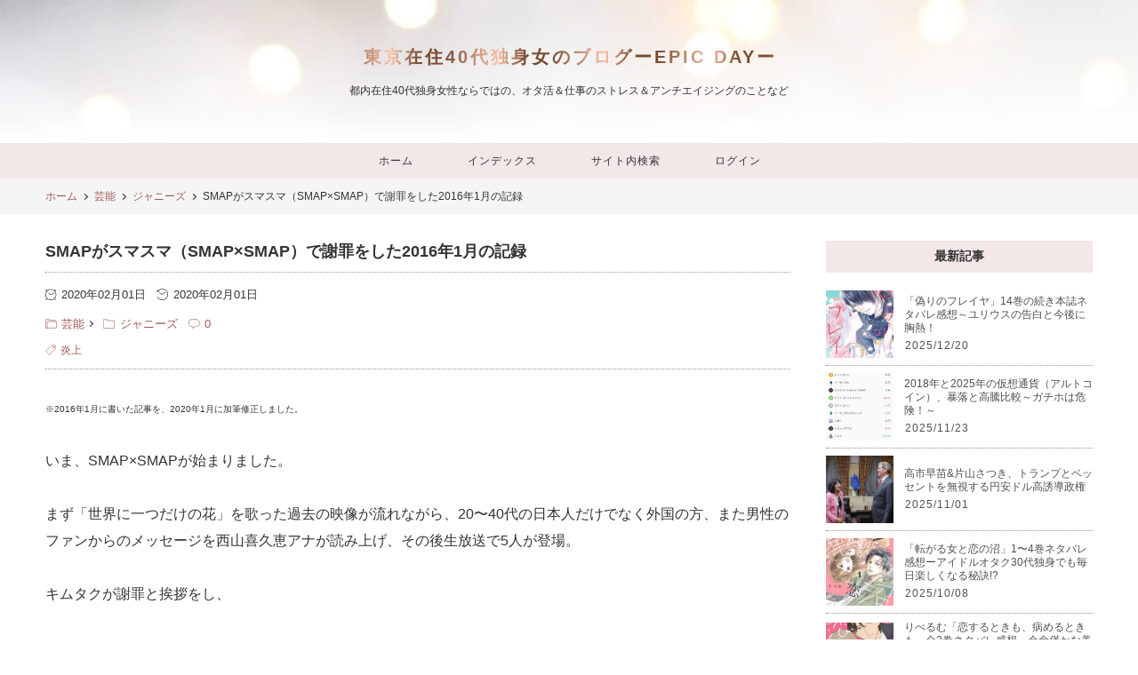

--- FILE ---
content_type: text/html; charset=utf-8
request_url: https://urarara0724.jp/blog-entry-1747.html
body_size: 17299
content:
<!DOCTYPE html>
<html lang="ja">
<head prefix="og: http://ogp.me/ns# fb: http://ogp.me/ns/fb# article: http://ogp.me/ns/article#">
<!-- 注)この行より上に追加不可(must NOT write anything above this line) -->
<meta charset="utf-8">
<meta name="viewport" content="width=device-width, initial-scale=1.0, user-scalable=yes">
<meta name="format-detection" content="telephone=no">
<meta name="apple-mobile-web-app-capable" content="yes">
<meta name="author" content="urarara0724">
<meta property="fb:app_id" content="290292324472569">
<meta name="description" content="※2016年1月に書いた記事を、2020年1月に加筆修正しました。いま、SMAP×SMAPが始まりました。まず「世界に一つだけの花」を歌った過去の映像が流れながら、20〜40代の日本人だけでなく外国の方、また男性のファンからのメッセージを西山喜久恵アナが読み上げ、その後生放送で5人が登場。キムタクが謝罪と挨拶をし、「今後も頑張っていきます」と言った後、吾郎ちゃん、慎吾ちゃん、中居くん、草彅くんが挨拶、キムタクが締めて、CM..."><title>SMAPがスマスマ（SMAP×SMAP）で謝罪をした2016年1月の記録 | 東京在住40代独身女のブログーEPIC DAYー</title>
<link rel="canonical" href="https://urarara0724.jp/blog-entry-1747.html">
<link rel="stylesheet" href="https://blog-imgs-156.fc2.com/u/r/a/urarara0724/css/dc45d.css" media="all">

<link rel="prefetch" href="https://urarara0724.jp/archives.html"><link rel="alternate" type="application/rss+xml" href="https://urarara0724.jp/?xml" title="RSS">

<!-- 注)Google analytics, twitterカードなど追加内容はここから -->
<meta name="google-site-verification" content="6ksmTkDSLnApMNGGTLyLY0AZhMuvN0lnOnVSTjD6axU" />
<!-- ここの間 -->
<link rel="icon" href="https://blog-imgs-132.fc2.com/u/r/a/urarara0724/urarara0724_32.png">
<meta property="og:type" content="article">
<meta property="og:url" content="https://urarara0724.jp/blog-entry-1747.html">
<meta property="og:title" content="SMAPがスマスマ（SMAP×SMAP）で謝罪をした2016年1月の記録">
<meta property="og:description" content="※2016年1月に書いた記事を、2020年1月に加筆修正しました。いま、SMAP×SMAPが始まりました。まず「世界に一つだけの花」を歌った過去の映像が流れながら、20〜40代の日本人だけでなく外国の方、また男性のファンからのメッセージを西山喜久恵アナが読み上げ、その後生放送で5人が登場。キムタクが謝罪と挨拶をし、「今後も頑張っていきます」と言った後、吾郎ちゃん、慎吾ちゃん、中居くん、草彅くんが挨拶、キムタクが締めて、CM...">
<meta property="og:image" content="https://blog-imgs-132.fc2.com/u/r/a/urarara0724/202002010122016dc.jpg">
</head>
<!-- Google tag (gtag.js) -->
<script async src="https://www.googletagmanager.com/gtag/js?id=G-Y1WW7LJPMZ"></script>
<script>
  window.dataLayer = window.dataLayer || [];
  function gtag(){dataLayer.push(arguments);}
  gtag('js', new Date());

  gtag('config', 'G-Y1WW7LJPMZ');
</script>

<body class="gc_hack"><!-- 'gc_hack' means hack for chromium glitch -->

<!-- 注)FC2アクセス解析はここから -->

<!-- ここの間 -->

  <svg xmlns="http://www.w3.org/2000/svg" style="display: none;">
    <defs>
      <symbol id="svg-facebook-fill" viewBox="0 0 320 512">
        <path d="M279.14 288l14.22-92.66h-88.91v-60.13c0-25.35 12.42-50.06 52.24-50.06h40.42V6.26S260.43 0 225.36 0c-73.22 0-121.08 44.38-121.08 124.72v70.62H22.89V288h81.39v224h100.17V288z"/>
      </symbol>
      <symbol id="svg-x-fill" viewBox="0 0 512 512">
        <path d="M389.2 48h70.6L305.6 224.2 487 464H345L233.7 318.6 106.5 464H35.8L200.7 275.5 26.8 48H172.4L272.9 180.9 389.2 48zM364.4 421.8h39.1L151.1 88h-42L364.4 421.8z"/>
      </symbol>
      <symbol id="svg-pinterest-fill" viewBox="0 0 384 512">
        <path d="M204 6.5C101.4 6.5 0 74.9 0 185.6 0 256 39.6 296 63.6 296c9.9 0 15.6-27.6 15.6-35.4 0-9.3-23.7-29.1-23.7-67.8 0-80.4 61.2-137.4 140.4-137.4 68.1 0 118.5 38.7 118.5 109.8 0 53.1-21.3 152.7-90.3 152.7-24.9 0-46.2-18-46.2-43.8 0-37.8 26.4-74.4 26.4-113.4 0-66.2-93.9-54.2-93.9 25.8 0 16.8 2.1 35.4 9.6 50.7-13.8 59.4-42 147.9-42 209.1 0 18.9 2.7 37.5 4.5 56.4 3.4 3.8 1.7 3.4 6.9 1.5 50.4-69 48.6-82.5 71.4-172.8 12.3 23.4 44.1 36 69.3 36 106.2 0 153.9-103.5 153.9-196.8C384 71.3 298.2 6.5 204 6.5z"/>
      </symbol>
      <symbol id="svg-instagram-fill" viewBox="0 0 448 512">
        <path d="M224.1 141c-63.6 0-114.9 51.3-114.9 114.9s51.3 114.9 114.9 114.9S339 319.5 339 255.9 287.7 141 224.1 141zm0 189.6c-41.1 0-74.7-33.5-74.7-74.7s33.5-74.7 74.7-74.7 74.7 33.5 74.7 74.7-33.6 74.7-74.7 74.7zm146.4-194.3c0 14.9-12 26.8-26.8 26.8-14.9 0-26.8-12-26.8-26.8s12-26.8 26.8-26.8 26.8 12 26.8 26.8zm76.1 27.2c-1.7-35.9-9.9-67.7-36.2-93.9-26.2-26.2-58-34.4-93.9-36.2-37-2.1-147.9-2.1-184.9 0-35.8 1.7-67.6 9.9-93.9 36.1s-34.4 58-36.2 93.9c-2.1 37-2.1 147.9 0 184.9 1.7 35.9 9.9 67.7 36.2 93.9s58 34.4 93.9 36.2c37 2.1 147.9 2.1 184.9 0 35.9-1.7 67.7-9.9 93.9-36.2 26.2-26.2 34.4-58 36.2-93.9 2.1-37 2.1-147.8 0-184.8zM398.8 388c-7.8 19.6-22.9 34.7-42.6 42.6-29.5 11.7-99.5 9-132.1 9s-102.7 2.6-132.1-9c-19.6-7.8-34.7-22.9-42.6-42.6-11.7-29.5-9-99.5-9-132.1s-2.6-102.7 9-132.1c7.8-19.6 22.9-34.7 42.6-42.6 29.5-11.7 99.5-9 132.1-9s102.7-2.6 132.1 9c19.6 7.8 34.7 22.9 42.6 42.6 11.7 29.5 9 99.5 9 132.1s2.7 102.7-9 132.1z"/>
      </symbol>
      <symbol id="svg-youtube-fill" viewBox="0 0 576 512">
        <path d="M549.655 124.083c-6.281-23.65-24.787-42.276-48.284-48.597C458.781 64 288 64 288 64S117.22 64 74.629 75.486c-23.497 6.322-42.003 24.947-48.284 48.597-11.412 42.867-11.412 132.305-11.412 132.305s0 89.438 11.412 132.305c6.281 23.65 24.787 41.5 48.284 47.821C117.22 448 288 448 288 448s170.78 0 213.371-11.486c23.497-6.321 42.003-24.171 48.284-47.821 11.412-42.867 11.412-132.305 11.412-132.305s0-89.438-11.412-132.305zm-317.51 213.508V175.185l142.739 81.205-142.739 81.201z"/>
      </symbol>
      <symbol id="svg-hatena-fill" viewBox="0 0 30 32">
        <path d="M 1.191 26.276 L 1.191 4.981 L 1.191 4.981 C 1.191 4.532 1.307 4.149 1.536 3.827 L 1.536 3.827 L 1.536 3.827 C 1.773 3.517 2.057 3.36 2.387 3.36 L 2.387 3.36 L 12.657 3.36 L 12.657 3.36 C 15.171 3.36 17.025 4.338 18.218 6.294 L 18.218 6.294 L 18.218 6.294 C 18.886 7.374 19.22 8.757 19.22 10.439 L 19.22 10.439 L 19.22 10.439 C 19.22 12.122 18.652 13.592 17.517 14.847 L 17.517 14.847 L 17.517 14.847 C 19.134 16.025 19.942 17.85 19.942 20.321 L 19.942 20.321 L 19.942 20.321 C 19.942 22.792 19.296 24.671 18.002 25.955 L 18.002 25.955 L 18.002 25.955 C 16.709 27.239 15.125 27.882 13.25 27.882 L 13.25 27.882 L 2.387 27.882 L 2.387 27.882 C 2.057 27.882 1.773 27.725 1.536 27.415 L 1.536 27.415 L 1.536 27.415 C 1.307 27.104 1.191 26.724 1.191 26.276 L 1.191 26.276 Z M 5.944 17.373 L 5.944 23.269 L 13.175 23.269 L 13.175 23.269 C 13.821 23.269 14.317 23.007 14.662 22.481 L 14.662 22.481 L 14.662 22.481 C 15.007 21.956 15.179 21.236 15.179 20.321 L 15.179 20.321 L 15.179 20.321 C 15.179 19.406 15.007 18.686 14.662 18.161 L 14.662 18.161 L 14.662 18.161 C 14.317 17.635 13.821 17.373 13.175 17.373 L 13.175 17.373 L 5.944 17.373 Z M 5.944 7.987 L 5.944 12.877 L 12.7 12.877 L 12.7 12.877 C 13.232 12.877 13.659 12.662 13.983 12.235 L 13.983 12.235 L 13.983 12.235 C 14.299 11.807 14.457 11.209 14.457 10.439 L 14.457 10.439 L 14.457 10.439 C 14.457 9.67 14.299 9.072 13.983 8.644 L 13.983 8.644 L 13.983 8.644 C 13.659 8.206 13.232 7.987 12.7 7.987 L 12.7 7.987 L 5.944 7.987 Z M 22.663 19.022 L 22.297 4.981 L 22.297 4.981 C 22.282 4.532 22.397 4.149 22.642 3.827 L 22.642 3.827 L 22.642 3.827 C 22.879 3.517 23.162 3.36 23.493 3.36 L 23.493 3.36 L 26.209 3.36 L 26.209 3.36 C 26.532 3.36 26.815 3.517 27.06 3.827 L 27.06 3.827 L 27.06 3.827 C 27.297 4.149 27.408 4.532 27.394 4.981 L 27.394 4.981 L 27.038 19.022 L 27.038 19.022 C 27.023 19.47 26.901 19.844 26.672 20.146 L 26.672 20.146 L 26.672 20.146 C 26.441 20.448 26.169 20.598 25.853 20.598 L 25.853 20.598 L 23.859 20.598 L 23.859 20.598 C 23.528 20.598 23.251 20.448 23.029 20.146 L 23.029 20.146 L 23.029 20.146 C 22.806 19.844 22.685 19.47 22.663 19.022 L 22.663 19.022 Z M 24.086 22.335 L 25.637 22.335 L 25.637 22.335 C 26.772 22.335 27.34 23.113 27.34 24.671 L 27.34 24.671 L 27.34 25.751 L 27.34 25.751 C 27.34 26.461 27.196 27.025 26.909 27.444 L 26.909 27.444 L 26.909 27.444 C 26.614 27.852 26.19 28.057 25.637 28.057 L 25.637 28.057 L 24.086 28.057 L 24.086 28.057 C 23.525 28.057 23.101 27.852 22.814 27.444 L 22.814 27.444 L 22.814 27.444 C 22.526 27.025 22.383 26.461 22.383 25.751 L 22.383 25.751 L 22.383 24.671 L 22.383 24.671 C 22.383 23.912 22.529 23.332 22.825 22.934 L 22.825 22.934 L 22.825 22.934 C 23.119 22.535 23.539 22.335 24.086 22.335 L 24.086 22.335 Z"/>
      </symbol>
      <symbol id="svg-line-fill" viewBox="0 -56.12 180.433 180.433">
        <path fill-rule="evenodd" clip-rule="evenodd" d="M7.228 68.066H35.18c3.976 0 7.228-3.253 7.228-7.229v-.603c0-3.976-3.252-7.228-7.228-7.228H15.059V7.228C15.059 3.252 11.807 0 7.831 0h-.603C3.252 0 0 3.252 0 7.228v53.609c0 3.976 3.252 7.229 7.228 7.229zm173.205-33.604v-.603c0-3.976-3.253-7.228-7.229-7.228h-20.12V15.187h20.12c3.976 0 7.229-3.252 7.229-7.228v-.603c0-3.976-3.253-7.228-7.229-7.228h-27.952c-3.976 0-7.228 3.252-7.228 7.228v53.609c0 3.976 3.252 7.229 7.228 7.229h27.952c3.976 0 7.229-3.253 7.229-7.229v-.603c0-3.976-3.253-7.228-7.229-7.228h-20.12V41.69h20.12c3.976 0 7.229-3.252 7.229-7.228zm-53.755 31.449l.002-.003a7.207 7.207 0 0 0 2.09-5.07V7.228c0-3.976-3.252-7.228-7.229-7.228h-.603c-3.976 0-7.228 3.252-7.228 7.228v31.469L87.585 3.655C86.337 1.477 83.987 0 81.309 0h-.603c-3.976 0-7.229 3.252-7.229 7.228v53.609c0 3.976 3.252 7.229 7.229 7.229h.603c3.976 0 7.228-3.253 7.228-7.229V28.78l26.314 35.941c.162.252.339.494.53.724l.001.002c.723.986 1.712 1.662 2.814 2.075.847.35 1.773.544 2.742.544h.603a7.162 7.162 0 0 0 3.377-.844c.722-.345 1.331-.788 1.76-1.311zM55.47 68.066h.603c3.976 0 7.228-3.253 7.228-7.229V7.228C63.3 3.252 60.048 0 56.072 0h-.602c-3.976 0-7.229 3.252-7.229 7.228v53.609c0 3.976 3.253 7.229 7.229 7.229z"/>
      </symbol>
      <symbol id="svg-angle-up-fill" viewBox="0 0 320 512">
        <path d="M177 159.7l136 136c9.4 9.4 9.4 24.6 0 33.9l-22.6 22.6c-9.4 9.4-24.6 9.4-33.9 0L160 255.9l-96.4 96.4c-9.4 9.4-24.6 9.4-33.9 0L7 329.7c-9.4-9.4-9.4-24.6 0-33.9l136-136c9.4-9.5 24.6-9.5 34-.1z"/>
      </symbol>
            <symbol id="svg-comment-stroke" viewBox="0 0 64 64">
        <path d="M42 8H22a20 20 0 0 0 0 40h2v10l12-10h6a20 20 0 1 0 0-40z" stroke-miterlimit="10" stroke-width="3" stroke-linejoin="round" stroke-linecap="round"/>
      </symbol>
      <symbol id="svg-folder-stroke" viewBox="0 0 64 64">
        <path d="M2 55a2 2 0 0 0 2 2h56a2 2 0 0 0 2-2V15H24V9H2z" stroke-miterlimit="10" stroke-width="3" stroke-linejoin="round" stroke-linecap="round"/>
      </symbol>
                  <symbol id="svg-tag-stroke" viewBox="0 0 64 64">
        <path d="M25.6 61L3 38.4 38.4 3l21.2 1.4L61 25.6 25.6 61z" stroke-miterlimit="10" stroke-width="3" stroke-linejoin="round" stroke-linecap="round"/><circle cx="48" cy="16" r="4" stroke-miterlimit="10" stroke-width="3" stroke-linejoin="round" stroke-linecap="round"></circle>
      </symbol>
      <symbol id="svg-clock-fill" viewBox="0 0 20 20">
        <path d="M16.32 17.113c1.729-1.782 2.68-4.124 2.68-6.613 0-2.37-0.862-4.608-2.438-6.355l0.688-0.688 0.647 0.646c0.098 0.098 0.226 0.146 0.353 0.146s0.256-0.049 0.353-0.146c0.195-0.195 0.195-0.512 0-0.707l-2-2c-0.195-0.195-0.512-0.195-0.707 0s-0.195 0.512 0 0.707l0.647 0.646-0.688 0.688c-1.747-1.576-3.985-2.438-6.355-2.438s-4.608 0.862-6.355 2.438l-0.688-0.688 0.646-0.646c0.195-0.195 0.195-0.512 0-0.707s-0.512-0.195-0.707 0l-2 2c-0.195 0.195-0.195 0.512 0 0.707 0.098 0.098 0.226 0.146 0.354 0.146s0.256-0.049 0.354-0.146l0.646-0.646 0.688 0.688c-1.576 1.747-2.438 3.985-2.438 6.355 0 2.489 0.951 4.831 2.68 6.613l-2.034 2.034c-0.195 0.195-0.195 0.512 0 0.707 0.098 0.098 0.226 0.147 0.354 0.147s0.256-0.049 0.354-0.147l2.060-2.059c1.705 1.428 3.836 2.206 6.087 2.206s4.382-0.778 6.087-2.206l2.059 2.059c0.098 0.098 0.226 0.147 0.354 0.147s0.256-0.049 0.353-0.147c0.195-0.195 0.195-0.512 0-0.707l-2.034-2.034zM1 10.5c0-4.687 3.813-8.5 8.5-8.5s8.5 3.813 8.5 8.5c0 4.687-3.813 8.5-8.5 8.5s-8.5-3.813-8.5-8.5z"/><path d="M15.129 7.25c-0.138-0.239-0.444-0.321-0.683-0.183l-4.92 2.841-3.835-2.685c-0.226-0.158-0.538-0.103-0.696 0.123s-0.103 0.538 0.123 0.696l4.096 2.868c0.001 0.001 0.002 0.001 0.002 0.002 0.009 0.006 0.018 0.012 0.027 0.017 0.002 0.001 0.004 0.003 0.006 0.004 0.009 0.005 0.018 0.010 0.027 0.015 0.002 0.001 0.004 0.002 0.006 0.003 0.010 0.005 0.020 0.009 0.031 0.014 0.006 0.003 0.013 0.005 0.019 0.007 0.004 0.001 0.008 0.003 0.013 0.005 0.007 0.002 0.014 0.004 0.021 0.006 0.004 0.001 0.008 0.002 0.012 0.003 0.007 0.002 0.014 0.003 0.022 0.005 0.004 0.001 0.008 0.002 0.012 0.002 0.007 0.001 0.014 0.002 0.021 0.003 0.005 0.001 0.010 0.001 0.015 0.002 0.006 0.001 0.012 0.001 0.018 0.002 0.009 0.001 0.018 0.001 0.027 0.001 0.002 0 0.004 0 0.006 0 0 0 0-0 0-0s0 0 0.001 0c0.019 0 0.037-0.001 0.056-0.003 0.001-0 0.002-0 0.003-0 0.018-0.002 0.036-0.005 0.054-0.010 0.002-0 0.003-0.001 0.005-0.001 0.017-0.004 0.034-0.009 0.050-0.015 0.003-0.001 0.006-0.002 0.008-0.003 0.016-0.006 0.031-0.012 0.046-0.020 0.004-0.002 0.007-0.004 0.011-0.006 0.005-0.003 0.011-0.005 0.016-0.008l5.196-3c0.239-0.138 0.321-0.444 0.183-0.683z"/>
      </symbol>
      <symbol id="svg-reclock-fill" viewBox="0 0 20 20">
        <path d="M17.071 2.929c-1.889-1.889-4.4-2.929-7.071-2.929-3.094 0-5.975 1.425-7.853 3.807v-1.307c0-0.276-0.224-0.5-0.5-0.5s-0.5 0.224-0.5 0.5v2.972c0 0.229 0.155 0.428 0.377 0.485 0.097 0.025 0.195 0.019 0.284-0.011v0l2.853-0.972c0.261-0.089 0.401-0.373 0.312-0.634s-0.373-0.401-0.634-0.312l-1.49 0.508c1.688-2.208 4.32-3.534 7.152-3.534 4.963 0 9 4.037 9 9s-4.037 9-9 9c-3.316 0-6.354-1.815-7.928-4.737-0.131-0.243-0.434-0.334-0.677-0.203s-0.334 0.434-0.203 0.677c1.749 3.246 5.125 5.263 8.809 5.263 2.671 0 5.182-1.040 7.071-2.929s2.929-4.4 2.929-7.071c0-2.671-1.040-5.182-2.929-7.071z"/><path d="M10 10.5c-0.084 0-0.167-0.021-0.243-0.063l-4.5-2.5c-0.241-0.134-0.328-0.438-0.194-0.68s0.438-0.328 0.68-0.194l4.24 2.355 5.249-3.34c0.233-0.148 0.542-0.080 0.69 0.153s0.080 0.542-0.153 0.69l-5.5 3.5c-0.082 0.052-0.175 0.078-0.268 0.078z"/>
      </symbol>
      <symbol id="svg-folder-parent-stroke" viewBox="0 0 64 64">
        <path d="M5 56a3 3 0 0 1-3-3V8h18v4h34v8" stroke-miterlimit="10" stroke-width="3" stroke-linejoin="round" stroke-linecap="round"/><path d="M7 56a3 3 0 0 0 3-3V20h52v33a3 3 0 0 1-3 3H5" stroke-miterlimit="10" stroke-width="3" stroke-linejoin="round" stroke-linecap="round"/>
      </symbol>
                  <symbol id="svg-user-fill" viewBox="0 0 20 20">
        <path d="M9.5 11c-3.033 0-5.5-2.467-5.5-5.5s2.467-5.5 5.5-5.5 5.5 2.467 5.5 5.5-2.467 5.5-5.5 5.5zM9.5 1c-2.481 0-4.5 2.019-4.5 4.5s2.019 4.5 4.5 4.5c2.481 0 4.5-2.019 4.5-4.5s-2.019-4.5-4.5-4.5z"/><path d="M17.5 20h-16c-0.827 0-1.5-0.673-1.5-1.5 0-0.068 0.014-1.685 1.225-3.3 0.705-0.94 1.67-1.687 2.869-2.219 1.464-0.651 3.283-0.981 5.406-0.981s3.942 0.33 5.406 0.981c1.199 0.533 2.164 1.279 2.869 2.219 1.211 1.615 1.225 3.232 1.225 3.3 0 0.827-0.673 1.5-1.5 1.5zM9.5 13c-3.487 0-6.060 0.953-7.441 2.756-1.035 1.351-1.058 2.732-1.059 2.746 0 0.274 0.224 0.498 0.5 0.498h16c0.276 0 0.5-0.224 0.5-0.5-0-0.012-0.023-1.393-1.059-2.744-1.382-1.803-3.955-2.756-7.441-2.756z"/>
      </symbol>
      <symbol id="svg-pencil-stroke" viewBox="0 0 64 64">
        <path stroke-width="3" stroke-miterlimit="10" d="M58.4 18.77l.941-.941c3.637-3.638 2.7-8.595-.941-12.233s-8.6-4.58-12.234-.94l-.941.941" stroke-linejoin="round" stroke-linecap="round"/><path d="M52.639 24.535l5.766-5.765L45.229 5.596l-5.764 5.764" stroke-width="3" stroke-miterlimit="10" stroke-linejoin="round" stroke-linecap="round"/><path d="M19.582 57.59l33.057-33.055L39.465 11.36 6.409 44.416 2.352 61.649l17.23-4.059zM6.409 44.416L19.582 57.59" stroke-width="3" stroke-miterlimit="10" stroke-linejoin="round" stroke-linecap="round"/>
      </symbol>
      <symbol id="svg-reply-stroke" viewBox="0 0 64 64">
        <path d="M10.2 39.6A26 26 0 1 1 54.4 55" stroke-miterlimit="10" stroke-width="3" stroke-linejoin="round" stroke-linecap="round"/><path stroke-miterlimit="10" stroke-width="3" d="M2 28.6l8 12 11.1-10" stroke-linejoin="round" stroke-linecap="round"/>
      </symbol>
      <symbol id="svg-arrow-up-stroke" viewBox="0 0 64 64">
        <path stroke-miterlimit="10" stroke-width="3" d="M32.001 14v36" stroke-linejoin="round" stroke-linecap="round"/><path stroke-miterlimit="10" stroke-width="3" d="M46 28L32 14 18 28" stroke-linejoin="round" stroke-linecap="round"/>
      </symbol>
                      </defs>
  </svg>

  <div class="wrapper">

    <!-- ヘッダー -->
    <header class="header-banner">
      <div class="blog-name-container">

        <!-- ブログタイトル -->
        <div class="blog-title">
          <a class="blog-title-anchor" href="https://urarara0724.jp/">東京在住40代独身女のブログーEPIC DAYー</a>
        </div>

        <p class="site-description">都内在住40代独身女性ならではの、オタ活＆仕事のストレス＆アンチエイジングのことなど</p>

      </div>
    </header>

    <!-- グローバルナビゲーション -->
    <div class="navigation navi-horizontal">
      <nav class="navi-scroll">
        <ul class="navi-list">
          <li class="navi-item">
            <a class="navi-item-anchor" href="https://urarara0724.jp/">ホーム</a>
          </li>
          <li class="navi-item">
            <a class="navi-item-anchor" href="https://urarara0724.jp/archives.html">インデックス</a>
          </li>
          <li class="navi-item navi-item-modal">
            <label class="navi-item-anchor search_modal-trigger-label" for="search_modal-trigger">サイト内検索</label>
          </li>
          <li class="navi-item">
            <a class="navi-item-anchor" href="https://admin.blog.fc2.com/control.php">ログイン</a>
          </li>
        </ul>
      </nav>
    </div>
 
    <!-- 注)トップページ ページステイタス 不要の方ここから削除 -->
        <!-- 注)トップページ ページステイタス 不要の方ここまで削除 -->

    <!-- パンくずリスト -->
        <div class="breadcrumbs-horizontal">
      <nav class="horizontal-scroll">
        <ol class="breadcrumbs-list" id="breadcrumbs">
          <li class="breadcrumbs-item"><a class="breadcrumbs-anchor" href="https://urarara0724.jp/">ホーム</a></li>
                    <li class="breadcrumbs-item"><a class="breadcrumbs-anchor" href="/blog-category-83.html">芸能</a></li>
                    <li class="breadcrumbs-item"><a class="breadcrumbs-anchor" href="/blog-category-16.html">ジャニーズ</a></li>
          <li class="breadcrumbs-item">SMAPがスマスマ（SMAP×SMAP）で謝罪をした2016年1月の記録</li>        </ol>
      </nav>
    </div>
                            
    <div class="main-container">

      <!-- メインカラム -->
      <main class="primary">

        
                <!-- 個別記事 -->
        <article class="main-body">
          <header class="entry-header">

            <!-- 記事タイトル -->
            <h1 class="entry-title">
              SMAPがスマスマ（SMAP×SMAP）で謝罪をした2016年1月の記録<span data-newdate="2020-02-01"></span>
            </h1>

            <div class="entry-info-container">
              <div class="entry-info-wrapper">

                <!-- 更新日 -->
                <time class="entry-info entry-datetime" datetime="2020-02-01T01:25:31+09:00"><svg class="svg-fill svg-margin_right" role="img" aria-hidden="true"><use xlink:href="#svg-clock-fill"></use></svg>2020年02月01日</time>

                <!-- 公開日 -->
                <div class="entry-info entry-datetime"><svg class="svg-fill svg-margin_right" role="img" aria-hidden="true"><use xlink:href="#svg-reclock-fill"></use></svg>2020年02月01日</div>

              </div>

              <div class="entry-info-wrapper">

                                <!-- カテゴリ -->
                <div class="entry-info entry-category-parent">
                  <a href="/blog-category-83.html"><svg class="svg-stroke svg-margin_right" role="img" aria-hidden="true"><use xlink:href="#svg-folder-parent-stroke"></use></svg>芸能</a>
                </div>
                                <div class="entry-info entry-category">
                  <a href="/blog-category-16.html"><svg class="svg-stroke svg-margin_right" role="img" aria-hidden="true"><use xlink:href="#svg-folder-stroke"></use></svg>ジャニーズ</a>
                </div>

                                <!-- コメント数 -->
                <div class="entry-info entry-comment">
                  <a class="entry-comment-anchor" href="#comment_wrap"><svg class="svg-stroke svg-margin_right" role="img" aria-hidden="true"><use xlink:href="#svg-comment-stroke"></use></svg>0</a>
                </div>
                
              </div>

                            <!-- タグ -->
              <div class="entry-tag">
                <a href="https://urarara0724.jp/?tag=%E7%82%8E%E4%B8%8A"><svg class="svg-stroke svg-margin_right" role="img" aria-hidden="true"><use xlink:href="#svg-tag-stroke"></use></svg>炎上</a>              </div>
              
            </div>
          </header>

          <!-- 記事内容 -->
          <div class="inner-contents">
            <span style="font-size:x-small;">※2016年1月に書いた記事を、2020年1月に加筆修正しました。</span><br><br>いま、SMAP×SMAPが始まりました。<br><br>まず「世界に一つだけの花」を歌った過去の映像が流れながら、20〜40代の日本人だけでなく外国の方、また男性のファンからのメッセージを西山喜久恵アナが読み上げ、その後生放送で5人が登場。<br><br>キムタクが謝罪と挨拶をし、<br><br><strong>「今後も頑張っていきます」<br></strong><br>と言った後、吾郎ちゃん、慎吾ちゃん、中居くん、草彅くんが挨拶、キムタクが締めて、CM。<br><br>CM明けは、西山喜久恵アナウンサーがまたファンからのメッセージを読み上げ、ビストロへ。<br><br><strong>吾郎ちゃんの挨拶は「今後の僕達の姿を見て下さい」</strong>。<br><br>このままSMAP存続なのかよく分かりませんでした。<br><br><strong>慎吾ちゃんも泣きそうな顔をして、声を詰まらせながら謝罪をしていた</strong>ので、ハッキリとは分からず。<br><br>最後に草彅くんが<br><br><strong>「木村君のお陰で、ジャニーさんに謝る機会を作ってもらうことができました」</strong><br><br>と言っていたので、一部の報道は正しかったのかもしれません。<br><br>キムタクは威風堂々としていて、吾郎ちゃんは普段通りで、慎吾ちゃんは泣きそうな顔をしていて、中居くんは神妙な顔で、草彅くんも神妙な泣きそうな顔をしていて、観ていて切なかったです。<br><br>そして、リーダーの中居くんではなく、キムタクが中心で話をしたこと。<br><br>中居くんがとても神妙な顔をしていたこと。<br><br>草彅くんが「ジャニーさんに謝った」と言ったこと。<br><br>ハッキリ報道を認めることも、詳細を語ることもないままでしたが、SMAP存続と、ファンの声が有り難かった、ということは伝わってくるという内容でした。                        <div id="postscript">
              今回のこの生放送に対して、私が個人的に良かったと思う点は、<strong>放送最後ではなく冒頭に挨拶をしたことで</strong>す。<br><br>放送最後だったなら、見守っているファンに見守りさせ続ける、視聴率稼ぎのような印象を受けたと思います。<br><br>その間の放送を楽しめなかった。<br><br>ただ、<strong>「世界に一つだけの花」とファンからのメッセージを合わせて、感動的な映像を作ったのはどうかと思っています。</strong><br><br>ファンにとっては、もちろん他のファンの言葉も感動的ではあるのですが、でもなんだかお涙頂戴に見えてしまうし、一番最初に知りたいのはそこではないからです。<br><br>西山喜久恵アナにCM明けにまたメッセージを読んでもらったことも、なんだか演出っぽすぎて…<br><br><strong>5人の挨拶のペース配分も慌ただしくて、慎吾ちゃんは語りきれていないように感じました。</strong><br><br>語れること、語れないことがあるのだと思いますが、<br><br><strong>「お騒がせをしてすみませんでした。SMAPのこれからを見守って下さい」</strong><br><br>この言葉だけで、全て無かったことにするのですか？<br><br>それが彼らの精一杯であれば、それはとてもありがたいし、SMAPが続くのは嬉しいです。<br><br>でも、なんだろう…キチンと彼らの声が、ホントに聞けたのかな？<br><br>今後ラジオなどで語られるのかもしれないし、語られないのかもしれませんが、世間の事務所への不信感は拭えないままになってしまいました。<br><br>4人がジャニーズを退社するのがベストだと思ったこと。<br><br>それをやはり止めたこと。<br><br>やっぱりSMAPが大事だということを伝える時に、あの演出は必要だったのかなぁ。<br><br>ファンのメッセージの時間を、もっと本人たちが語る時間にして欲しかったと思うのは、私のワガママでしょうか。<br><br>詳細を語って欲しいってことではないのですが…<br><br>今後もSMAPを応援していきますし、事務所への報道がどこまで本当か分かりませんが、こういう流れになるのであれば、各社の報道は自粛して欲しかったですね。<br><br>キチンと結論が出るまで報道を止めて欲しかった。<br><br>この一週間、数時間おきにネタを出し続けた報道各社には、やはり不満が残ります。<br><br>※結局2016年8月に、解散が発表されました。<br><br>だったら、このSMAP×SMAPの謝罪はなんだったんでしょうね？<br><br><div class="blogcard"><div class="blogcard-content"><div class="blogcard-image"><div class="blogcard-image-wrapper"><a href="https://urarara0724.jp/blog-entry-2461.html" target="_blank"><img src="https://blog-imgs-100.fc2.com/u/r/a/urarara0724/-G8tbe58_400x400.jpg" alt=""></a></div></div><div class="blogcard-text"><p class="blogcard-title"><a href="https://urarara0724.jp/blog-entry-2461.html" target="_blank">SMAP2016年12月31日で正式に解散が発表されました…5人のコメント全文リンク</a></p><p class="blogcard-description">先ほど、今年いっぱいで本当にSMAPが解散することが発表されました。ただ、以前は木村拓哉以外は独立をするという話でしたが、今回の発表では5人ともジャニーズ事務所に残り、ソロ活動をすることになると発表しているそうです。それぞれのコメントはこちら中居正広「ファンの皆様、関係各位の皆様、我々SMAPが解散する事をご報告させて頂きます。ご迷惑をお掛けしました。ご心配をお掛けしました。お世話にもなりました。このよう...</p></div></div><div class="blogcard-footer"><a href="https://urarara0724.jp/blog-entry-2461.html" target="_blank"><img src="https://www.google.com/s2/favicons?domain=https://urarara0724.jp/blog-entry-2461.html" alt="">urarara0724.jp</a></div></div><br><br>今は草彅剛・香取慎吾・稲垣吾郎が「新しい地図」として活躍しています。<br><br><a target="_blank"  href="https://www.amazon.co.jp/gp/product/B07SBRM9XN/ref=as_li_tl?ie=UTF8&camp=247&creative=1211&creativeASIN=B07SBRM9XN&linkCode=as2&tag=urara178504-22&linkId=9828e674283fb190fc1bf47400791d01"><img border="0" src="//ws-fe.amazon-adsystem.com/widgets/q?_encoding=UTF8&MarketPlace=JP&ASIN=B07SBRM9XN&ServiceVersion=20070822&ID=AsinImage&WS=1&Format=_SL250_&tag=urara178504-22" ></a><img src="//ir-jp.amazon-adsystem.com/e/ir?t=urara178504-22&l=am2&o=9&a=B07SBRM9XN" width="1" height="1" border="0" alt="" style="border:none !important; margin:0px !important;" /><br><a target="_blank" href="https://www.amazon.co.jp/gp/product/B07SBRM9XN/ref=as_li_tl?ie=UTF8&camp=247&creative=1211&creativeASIN=B07SBRM9XN&linkCode=as2&tag=urara178504-22&linkId=1f1998118a560b8762298f827c36561b">新しい地図 join ミュージック ソングス</a><img src="//ir-jp.amazon-adsystem.com/e/ir?t=urara178504-22&l=am2&o=9&a=B07SBRM9XN" width="1" height="1" border="0" alt="" style="border:none !important; margin:0px !important;" /><br><br>過去に書いたこのSMAP×SMAPの感想を読み直すと、我ながら、テレビ業界の手のひらで踊らされたような気持ちになってしまいました。<br><br>こうして書き残しておかないと、結構忘れてしまうもんなんだな〜。<br><br>タモリが最後のビストロに出たのもスッカリ忘れていました。<br><br>やっぱり私にとって、SMAPは子供の頃からの思い出が詰まったアイドルグループだったんだな、と今でも思います。<br><div class="blogcard"><div class="blogcard-content"><div class="blogcard-image"><div class="blogcard-image-wrapper"><a href="https://urarara0724.jp/blog-entry-2828.html" target="_blank"><img src="https://blog-imgs-100.fc2.com/u/r/a/urarara0724/-G8tbe58_400x400.jpg" alt=""></a></div></div><div class="blogcard-text"><p class="blogcard-title"><a href="https://urarara0724.jp/blog-entry-2828.html" target="_blank">ビストロSMAP最終回、香取慎吾はキムタクと乾杯しなかった…?</a></p><p class="blogcard-description">ビストロSMAPの最終回のゲストはタモリさんでしたね！中居くんが飛ばしていて、「いいとものメンバーと会ったりするの？俺呼ばれてないよ？俺とベッキー呼んでよ～」とノリノリで言っていて、さすがのタモリさんも「いや…色々事情あるし…」と戸惑っているのに「俺ら捕まったわけじゃ無いんだよ？」と笑って言ってて、なんかもう自虐ネタにしてる感じが、やっぱり中居くんはリーダーで、大人なんだなぁっとおもいました。さすがにタ...</p></div></div><div class="blogcard-footer"><a href="https://urarara0724.jp/blog-entry-2828.html" target="_blank"><img src="https://www.google.com/s2/favicons?domain=https://urarara0724.jp/blog-entry-2828.html" alt="">urarara0724.jp</a></div></div><div class="fc2_footer" style="text-align:right;vertical-align:middle;height:auto;">
<div class="fc2button-clap" data-clap-url="//blogvote.fc2.com/pickup/urarara0724/1747/clap" id="fc2button-clap-1747" style="vertical-align:top;border:none;display:inline;margin-right:2px;">
<script type="text/javascript">
(function(d) {
var img = new Image();
d.getElementById("fc2button-clap-1747").appendChild(img);
img.src = '//static.fc2.com/image/clap/number/white/1.gif';
(function(s) { s.cursor = 'pointer'; s.border = 0; s.verticalAlign = 'top'; s.margin = '0'; s.padding = '0'; })(img.style);
var clap = function() { window.open('//blogvote.fc2.com/pickup/urarara0724/1747/clap')};
if (img.addEventListener) { img.addEventListener('click', clap, false); } else if (img.attachEvent) { img.attachEvent('onclick', clap); }
})(document);
</script>
</div>


</div>


<script type="text/javascript">
(function(d){
var link = d.getElementById("fc2relate_entry_thumbnail_css");
if (!link) {
var elm = d.createElement("link");
elm.href = "//static.fc2.com/css/blog/view/blogpc_relate_entry_thumbnail.css?160607a5";
elm.rel = "stylesheet";
elm.id = "fc2relate_entry_thumbnail_css";
var s0 = document.getElementsByTagName('link')[0];
s0.parentNode.insertBefore(elm, s0);
/*
var head = d.getElementsByTagNames("head");
head[0].appendChild(elm);
*/
}
})(document);
</script>

<dl id="fc2relate_entry_thumbnail_area" class="relate_dl fc2relate_entry_thumbnail_on">
	<dt class="relate_dt">関連記事</dt>
	<dd class="relate_dd">
		<ul class="relate_ul">
											<li class="relate_li_nolink">
					<span class="relate_entry_thumbnail">
													<img src="https://blogthumbnail.fc2.com/r72/132/u/r/a/urarara0724/202002010122016dc.jpg" />											</span>

					<span class="relate_entry_title">
						<span class="relate_entry_title_text">
							SMAPがスマスマ（SMAP×SMAP）で謝罪をした2016年1月の記録						</span>
						<span class="relate_entry_date">
															2020/02/01													</span>
					</span>
				</li>

																<li class="relate_li">

						<span class="relate_entry_thumbnail">
							<a href="/blog-entry-4505.html">
																	<img src="https://blogthumbnail.fc2.com/r72/100/u/r/a/urarara0724/-G8tbe58_400x400.jpg" />															</a>
						</span>

						<span class="relate_entry_title">
							<a href="/blog-entry-4505.html" class="relate_entry_title_text">
								田口淳之介を元KAT-TUNと呼ばないで							</a>
															<span class="relate_entry_date">2019/05/22</span>
													</span>
					</li>
																<li class="relate_li">

						<span class="relate_entry_thumbnail">
							<a href="/blog-entry-1993.html">
																	<img src="https://blogthumbnail.fc2.com/r72/127/u/r/a/urarara0724/20190519215704cae.jpg" />															</a>
						</span>

						<span class="relate_entry_title">
							<a href="/blog-entry-1993.html" class="relate_entry_title_text">
								Hey!Say!JUMPファンはマナーが悪い？運営の問題？							</a>
															<span class="relate_entry_date">2019/05/19</span>
													</span>
					</li>
																<li class="relate_li">

						<span class="relate_entry_thumbnail">
							<a href="/blog-entry-4479.html">
																	<img src="https://blogthumbnail.fc2.com/r72/100/u/r/a/urarara0724/-G8tbe58_400x400.jpg" />															</a>
						</span>

						<span class="relate_entry_title">
							<a href="/blog-entry-4479.html" class="relate_entry_title_text">
								新規なのに嵐2019年11月札幌コンサートチケットが取れた人の話							</a>
															<span class="relate_entry_date">2019/04/29</span>
													</span>
					</li>
																<li class="relate_li">

						<span class="relate_entry_thumbnail">
							<a href="/blog-entry-1788.html">
																	<img src="https://blogthumbnail.fc2.com/r72/127/u/r/a/urarara0724/D4BWfgXUUAA4d0Z.jpg" />															</a>
						</span>

						<span class="relate_entry_title">
							<a href="/blog-entry-1788.html" class="relate_entry_title_text">
								嵐の多名義・転売が本人確認でコンサート入場出来ず空席祭騒動って…馬鹿なの？							</a>
															<span class="relate_entry_date">2019/04/13</span>
													</span>
					</li>
							
		</ul>
	</dd>
</dl>

            </div>
                      </div>

          <footer class="entry-footer">

            <!-- 注)タグポータルへ移動不要の方ここから削除 -->
            <div class="external-tag"><a href="https://blog.fc2.com/tag/%E7%82%8E%E4%B8%8A" title="炎上">炎上</a></div>
            <!-- 注)タグポータルへ移動不要の方ここまで削除 -->

            <!-- SNSシェア -->
            <div class="share-this"></div>
            <ul class="sns-list">
              <li class="sns-item sns-facebook">
                <a class="sns-item-anchor" href="https://www.facebook.com/sharer.php?u=https://urarara0724.jp/blog-entry-1747.html&amp;t=SMAP%E3%81%8C%E3%82%B9%E3%83%9E%E3%82%B9%E3%83%9E%EF%BC%88SMAP%C3%97SMAP%EF%BC%89%E3%81%A7%E8%AC%9D%E7%BD%AA%E3%82%92%E3%81%97%E3%81%9F2016%E5%B9%B41%E6%9C%88%E3%81%AE%E8%A8%98%E9%8C%B2" target="_blank" rel="noopener noreferrer" aria-label="Share on Facebook"><svg class="svg-fill" role="img" aria-hidden="true"><use xlink:href="#svg-facebook-fill"></use></svg></a>
              </li>
              <li class="sns-item sns-x">
                <a class="sns-item-anchor" href="https://twitter.com/intent/tweet?url=https://urarara0724.jp/blog-entry-1747.html&amp;text=SMAP%E3%81%8C%E3%82%B9%E3%83%9E%E3%82%B9%E3%83%9E%EF%BC%88SMAP%C3%97SMAP%EF%BC%89%E3%81%A7%E8%AC%9D%E7%BD%AA%E3%82%92%E3%81%97%E3%81%9F2016%E5%B9%B41%E6%9C%88%E3%81%AE%E8%A8%98%E9%8C%B2" target="_blank" rel="noopener noreferrer" aria-label="Share on X"><svg class="svg-fill" role="img" aria-hidden="true"><use xlink:href="#svg-x-fill"></use></svg></a>
              </li>
              <li class="sns-item sns-pinterest">
                <a class="sns-item-anchor" href="https://www.pinterest.com/pin/create/button/?url=https://urarara0724.jp/blog-entry-1747.html&amp;media=https://blog-imgs-132.fc2.com/u/r/a/urarara0724/202002010122016dc.jpg&amp;description=SMAP%E3%81%8C%E3%82%B9%E3%83%9E%E3%82%B9%E3%83%9E%EF%BC%88SMAP%C3%97SMAP%EF%BC%89%E3%81%A7%E8%AC%9D%E7%BD%AA%E3%82%92%E3%81%97%E3%81%9F2016%E5%B9%B41%E6%9C%88%E3%81%AE%E8%A8%98%E9%8C%B2" target="_blank" rel="noopener noreferrer" aria-label="Pin it on Pinterest"><svg class="svg-fill" role="img" aria-hidden="true"><use xlink:href="#svg-pinterest-fill"></use></svg></a>
              </li>
              <li class="sns-item sns-hatena">
                <a class="sns-item-anchor" href="http://b.hatena.ne.jp/add?mode=confirm&amp;url=https://urarara0724.jp/blog-entry-1747.html" target="_blank" rel="noopener noreferrer" aria-label="Bookmark on Hatena"><svg class="svg-fill svg-hatena" role="img" aria-hidden="true"><use xlink:href="#svg-hatena-fill"></use></svg></a>
              </li>
              <li class="sns-item sns-line">
                <a class="sns-item-anchor" href="https://timeline.line.me/social-plugin/share?url=https://urarara0724.jp/blog-entry-1747.html" target="_blank" rel="noopener noreferrer" aria-label="Share on Line"><svg class="svg-fill svg-line" role="img" aria-hidden="true"><use xlink:href="#svg-line-fill"></use></svg></a>
              </li>
            </ul>

                        <!-- 管理者(記事編集リンク) -->
            <div class="entry-author-info-wrapper">
              <a class="entry-author-anchor" href="https://admin.blog.fc2.com/control.php?mode=editor&amp;process=load&amp;eno=1747" target=_blank rel="noopener noreferrer" aria-label="edit">
                <img class="entry-author-image lazyload" src="https://blog-imgs-106.fc2.com/v/a/n/vanillaice000/spacer.gif" data-src="https://blog-imgs-74.fc2.com/u/r/a/urarara0724/scullflower.jpg" width="100" height="100" alt="urarara0724" loading="lazy">
              </a>
              <div class="entry-author-info">
                <div class="entry-author-name">Posted by urarara0724</div>
                <div class="entry-author-desc">東京在住、40代独身グラフィックデザイナーでオタク。<br>B'z稲葉浩志、八木勇征など好きなアーティスト、オススメのマンガやアニメ情報、オススメのオシャレアイテム、美容法、独身アラフォーならではのつぶやきとか、日々の由無し言もダラダラと書いてます。<br><br>※当ブログ記事内には、実際に購入・使用した感想に基づく商品プロモーションを含んでいます。<br><br>Google AdSense、Amazonアソシエイトブログラム、楽天アフィリエイト、A8.net、リンクシェア、バリューコマースのアフィリエイトブログラムに参加しています。<br><br>[Mystyle] designed by <a href="https://vanillaice000.blog.fc2.com/" target="_blank" rel="nofollow noopener noreferrer">Akira.</a></div>
              </div>
            </div>
            
          </footer>
        </article>        
                <!-- コメント関連 -->
        <article class="main-body" id="comment-top">
          <div class="main-body-inner">

            <!-- セクション名 -->
            <div class="page_header">
              <h2 class="section-title font-spacing">コメント</h2>
              <div class="page_name-num" aria-hidden="true">0</div>
            </div>

            <!-- コメント一覧 -->
            
            <!-- コメント投稿 -->
            <div class="comment-number comment-number0"></div>
            <div class="comment_wrap height-adjust" id="comment_wrap"><form class="comment_form" id="comment_form" name="comment_form" action="https://urarara0724.jp/blog-entry-1747.html" method="post">
              <input type="hidden" name="mode" value="regist">
              <input type="hidden" name=comment[no] value="1747">
              <!-- 名前, タイトル -->
              <div class="comment_form-flex">
                <input class="comment_form-input half" id="name" type="text" name="comment[name]" value="" placeholder="名前" aria-label="名前">
                <input class="comment_form-input half" id="subject" type="text" name="comment[title]" placeholder="タイトル" value onblur="if(this.value == '') this.value='No title';" onfocus="if(this.value == 'No title') this.value='';" aria-label="タイトル">
              </div>
              <!-- URL -->
              <input class="comment_form-input" id="url" type="text" name="comment[url]" value="" placeholder="あなたのウェブサイトURL" aria-label="URL">
              <!-- コメント編集ツール -->
              <script src="https://static.fc2.com/js/blog/view/comment/comment_toolbar_ja.min.js?2017040501"></script>
              <!-- コメント本文 -->
              <textarea class="comment_form-input comment_form-textarea" id="comment" name="comment[body]" placeholder="コメントをどうぞ" aria-label="本文"></textarea>
              <!-- パスワード -->
              <input class="comment_form-input password" id="password" type="password" name="comment[pass]" placeholder="編集用パスワード" aria-label="パスワード">
              <!-- 鍵 -->
              <div class="comment_form-secret">
                <input class="himitu" id="himitu" type="checkbox" name="comment[himitu]">
                <label class="himitu-label" for="himitu">管理人以外に表示させない</label>
              </div>
              <!-- 送信ボタン -->
              <div class="comment_form-btn-flex">
                <button class="comment_form-btn sendbtn" type="submit" form="comment_form" value="Send">送信</button>
              </div>
            </form></div>

          </div>
        </article>
        
        
        
        
        
        
                <div class="pager" id="pager">

          <!-- 注)個別記事ページネーション 更新順 不要の方この行から削除 1/2 -->
          <div class="pager_entry-guide">更新順</div>
          <ul class="pager_entry-list">
            <li class="pager_entry-item">
                            <a class="pager_entry-item-anchor" href="https://urarara0724.jp/blog-entry-3525.html" rel="nofollow">
                <div class="pager-box">
                  <div class="pager-arrow pager-arrow-prev"></div>
                  <div class="pager_entry-image pager_entry-image-prev"></div>
                  <div class="pager_entry-box">
                    <div class="pager_entry-box-text pager_entry-box-text-new">NEWER ENTRY</div>
                    <p class="pager_entry-box-title">新型肺炎コロナウィルスは、インフルエンザより感染力が弱い</p>
                  </div>
                </div>
              </a>
                          </li>
            <li class="pager_entry-item">
                            <a class="pager_entry-item-anchor" href="https://urarara0724.jp/blog-entry-1005.html">
                <div class="pager-box">
                  <div class="pager_entry-box next-justify">
                    <div class="pager_entry-box-text pager_entry-box-text-old">OLDER ENTRY</div>
                    <p class="pager_entry-box-title">B’zのファンクラブ年会費2020年4月から500円値上げ、大賛成!</p>
                  </div>
                  <div class="pager_entry-image pager_entry-image-next"></div>
                  <div class="pager-arrow pager-arrow-next"></div>
                </div>
              </a>
                          </li>
          </ul>
          <!-- 個別記事ページナビ 更新順 不要の方この行まで削除 1/2 -->

          <!-- 注)個別記事ページナビ 同カテゴリ 不要の方この行から削除 1/2 -->
          <div class="pager_entry-guide">
            <a class="pager_entry-cat-guide-anchor" href="/blog-category-16.html"><svg class="svg-stroke svg-margin_right" role="img" aria-hidden="true"><use xlink:href="#svg-folder-stroke"></use></svg>ジャニーズ</a>          </div>
          <ul class="pager_entry-list">
            <li class="pager_entry-item">
                          </li>
            <li class="pager_entry-item">
                            <a class="pager_entry-item-anchor" href="https://urarara0724.jp/blog-entry-4505.html">
                <div class="pager-box">
                  <div class="pager_entry-box next-justify">
                    <div class="pager_entry-box-text pager_entry-box-text-old">OLDER ENTRY</div>
                    <p class="pager_entry-box-title">田口淳之介を元KAT-TUNと呼ばないで</p>
                  </div>
                  <div class="pager_entry-image pager_entry-image-cat-next"></div>
                  <div class="pager-arrow pager-arrow-next"></div>
                </div>
              </a>
                          </li>
          </ul>
          <!-- 個別記事ページナビ 同カテゴリ 不要の方この行まで削除 1/2 -->

        </div>
        
        
      </main>

      <!-- サイドメニュー -->
      <aside class="secondary" id="secondary">

                
        
        
        
        <!-- 注)最新記事リスト不要の方ここから削除 -->
        <section class="sidemenu">
          <h3 class="sidemenu-heading">最新記事</h3>
          <a class="recent-anchor" href="https://urarara0724.jp/blog-entry-5403.html">
            <div class="recent-image-wrapper">
                            <img class="recent-image lazyload" src="https://blog-imgs-106.fc2.com/v/a/n/vanillaice000/spacer.gif" data-src="https://blog-imgs-169.fc2.com/u/r/a/urarara0724/20251220223152b6f.jpg" width="76" height="76" alt>
                                        </div>
            <div class="recent-info">
              <div class="recent-title">「偽りのフレイヤ」14巻の続き本誌ネタバレ感想～ユリウスの告白と今後に胸熱！</div>
              <div class="recent-date">2025/12/20</div>
            </div>
          </a><a class="recent-anchor" href="https://urarara0724.jp/blog-entry-5402.html">
            <div class="recent-image-wrapper">
                            <img class="recent-image lazyload" src="https://blog-imgs-106.fc2.com/v/a/n/vanillaice000/spacer.gif" data-src="https://blog-imgs-169.fc2.com/u/r/a/urarara0724/fc2blog_20251123214546cb8.jpg" width="76" height="76" alt>
                                        </div>
            <div class="recent-info">
              <div class="recent-title">2018年と2025年の仮想通貨（アルトコイン）、暴落と高騰比較～ガチホは危険！～</div>
              <div class="recent-date">2025/11/23</div>
            </div>
          </a><a class="recent-anchor" href="https://urarara0724.jp/blog-entry-5401.html">
            <div class="recent-image-wrapper">
                            <img class="recent-image lazyload" src="https://blog-imgs-106.fc2.com/v/a/n/vanillaice000/spacer.gif" data-src="https://blog-imgs-96.fc2.com/u/r/a/urarara0724/202511011644411d2.jpg" width="76" height="76" alt>
                                        </div>
            <div class="recent-info">
              <div class="recent-title">高市早苗&片山さつき、トランプとベッセントを無視する円安ドル高誘導政権</div>
              <div class="recent-date">2025/11/01</div>
            </div>
          </a><a class="recent-anchor" href="https://urarara0724.jp/blog-entry-5400.html">
            <div class="recent-image-wrapper">
                            <img class="recent-image lazyload" src="https://blog-imgs-106.fc2.com/v/a/n/vanillaice000/spacer.gif" data-src="https://blog-imgs-96.fc2.com/u/r/a/urarara0724/20251008224743a1f.jpg" width="76" height="76" alt>
                                        </div>
            <div class="recent-info">
              <div class="recent-title">「転がる女と恋の沼」1〜4巻ネタバレ感想ーアイドルオタク30代独身でも毎日楽しくなる秘訣!?</div>
              <div class="recent-date">2025/10/08</div>
            </div>
          </a><a class="recent-anchor" href="https://urarara0724.jp/blog-entry-5399.html">
            <div class="recent-image-wrapper">
                            <img class="recent-image lazyload" src="https://blog-imgs-106.fc2.com/v/a/n/vanillaice000/spacer.gif" data-src="https://blog-imgs-169.fc2.com/u/r/a/urarara0724/202509282211502de.jpg" width="76" height="76" alt>
                                        </div>
            <div class="recent-info">
              <div class="recent-title">りべるむ「恋するときも、病めるときも」全2巻ネタバレ感想～余命僅かな美中年男性と孤独な女子高生のピュアなラブコメ⁉︎</div>
              <div class="recent-date">2025/09/28</div>
            </div>
          </a><a class="recent-anchor" href="https://urarara0724.jp/blog-entry-5398.html">
            <div class="recent-image-wrapper">
                            <img class="recent-image lazyload" src="https://blog-imgs-106.fc2.com/v/a/n/vanillaice000/spacer.gif" data-src="https://blog-imgs-163.fc2.com/u/r/a/urarara0724/fc2blog_20250907000153e7a.jpg" width="76" height="76" alt>
                                        </div>
            <div class="recent-info">
              <div class="recent-title">漫画家りべるむ、「星の謳歌」打ち切りストレスで激痩せ、を応援したい</div>
              <div class="recent-date">2025/09/07</div>
            </div>
          </a><a class="recent-anchor" href="https://urarara0724.jp/blog-entry-5397.html">
            <div class="recent-image-wrapper">
                            <img class="recent-image lazyload" src="https://blog-imgs-106.fc2.com/v/a/n/vanillaice000/spacer.gif" data-src="https://blog-imgs-163.fc2.com/u/r/a/urarara0724/fc2blog_20250905145622afa.jpg" width="76" height="76" alt>
                                        </div>
            <div class="recent-info">
              <div class="recent-title">末尾0110警視庁捜査二課を名乗る詐欺電話、情報漏洩元は不動産会社？</div>
              <div class="recent-date">2025/09/06</div>
            </div>
          </a><a class="recent-anchor" href="https://urarara0724.jp/blog-entry-5396.html">
            <div class="recent-image-wrapper">
                            <img class="recent-image lazyload" src="https://blog-imgs-106.fc2.com/v/a/n/vanillaice000/spacer.gif" data-src="https://blog-imgs-163.fc2.com/u/r/a/urarara0724/20250901221700296.jpg" width="76" height="76" alt>
                                        </div>
            <div class="recent-info">
              <div class="recent-title">東村アキコ「私のことを憶えていますか」ネタバレ感想～つまらない夢女子凡作にビックリ</div>
              <div class="recent-date">2025/09/01</div>
            </div>
          </a><a class="recent-anchor" href="https://urarara0724.jp/blog-entry-5395.html">
            <div class="recent-image-wrapper">
                            <img class="recent-image lazyload" src="https://blog-imgs-106.fc2.com/v/a/n/vanillaice000/spacer.gif" data-src="https://blog-imgs-163.fc2.com/u/r/a/urarara0724/fc2blog_202508312028314d2.jpg" width="76" height="76" alt>
                                        </div>
            <div class="recent-info">
              <div class="recent-title">【2025】Duolingo無課金英語勉強でリーグ戦黒曜石からダイヤモンド昇格に必要なXPは3千～1万前後</div>
              <div class="recent-date">2025/08/31</div>
            </div>
          </a><a class="recent-anchor" href="https://urarara0724.jp/blog-entry-5394.html">
            <div class="recent-image-wrapper">
                            <img class="recent-image lazyload" src="https://blog-imgs-106.fc2.com/v/a/n/vanillaice000/spacer.gif" data-src="https://blog-imgs-163.fc2.com/u/r/a/urarara0724/fc2blog_20250824150307ac0.jpg" width="76" height="76" alt>
                                        </div>
            <div class="recent-info">
              <div class="recent-title">Duolingoの日本人向けと英語話者向けの英語コース内容違い</div>
              <div class="recent-date">2025/08/24</div>
            </div>
          </a>        </section>
        <!-- 注)最新記事リスト不要の方ここまで削除 -->

      </aside>

    </div>

    <!-- 検索モーダル -->
    <input class="search_modal-trigger" id="search_modal-trigger" type="checkbox">
    <div class="search_modal-overlay">
      <div class="search_modal-wrap">
        <label class="search_modal-close-label" for="search_modal-trigger"><span class="search_modal-close">CLOSE</span></label>
        <form class="search_modal-form" action="https://urarara0724.jp/blog-entry-1747.html" method="get">
          <input class="search_modal-input" id="search_modal-input" type="search" name="q" placeholder="Enter your text" aria-label="search">
        </form>
      </div>
    </div>

    <!-- フッター -->
    <footer class="end" id="footer">
      <div class="page_scroll" id="page_scroll">
        <a class="page_scroll-anchor" href="#" aria-label="jump to the top of the page"><svg class="svg-fill svg-angle-up-fill" role="img" aria-hidden="true"><use xlink:href="#svg-angle-up-fill"></use></svg></a>
        <a class="page_scroll-anchor pagemiddle" id="pagemiddle" href="#pager" aria-label="jump to the aside menu">MENU</a>
        <a class="page_scroll-anchor" href="#footer" aria-label="jump to the bottom of the page"><svg class="svg-fill svg-angle-up-fill" role="img" aria-hidden="true" style="transform: scale(1,-1);"><use xlink:href="#svg-angle-up-fill"></use></svg></a>
      </div>

      <p class="foot">[Mystyle<!-- ver.14 -->]</p>
      <small class="copyright">Copyright &copy; 東京在住40代独身女のブログーEPIC DAYー All Rights Reserved.</small>
      <!-- genre:44 --><!-- sub_genre:189 --><!-- sp_banner:0 --><!-- passive:0 --><!-- lang:ja --><!-- HeadBar:0 --><!-- VT:blog --><!-- nad:1 -->     </footer>

  </div>

<script src="https://blog-imgs-166.fc2.com/v/a/n/vanillaice000/mystyle.js" async></script>

<!-- 新着マーク デフォルト2日(午前0時にクリア, 24時間カウントではありません), 増減は s=2 の数字を操作 例) s=3 で3日 -->
<script>for(let s=2,c=new Date,n=document.querySelectorAll('[data-newdate]'),i=0;i<n.length;i++){let d=new Date(n[i].dataset.newdate);d.setDate(d.getDate()+s),c<d&&(n[i].classList.add('new'))}</script>

<script>const fcs=document.querySelectorAll('.search_modal-trigger-label');const ipt=document.getElementById('search_modal-input');fcs.forEach(fc=>{fc.addEventListener('click',e=>{ipt.focus();});});</script>


<!-- 注)個別記事ページナビ 更新順 不要の方この行から削除 2/2 -->
<script>document.addEventListener("scroll",function(e){const u_p="https://urarara0724.jp/blog-entry-3525.html";fetch(u_p).then(res=>res.text()).then(text =>{const el=new DOMParser().parseFromString(text,"text/html");const el_h=(el.head.children);Array.from(el_h).map(v=>{const p=v.getAttribute("property");if(!p) return;const og_i=v.getAttribute("content");const og=document.getElementsByClassName("pager_entry-image-prev");for(var i=0;i<og.length;i++){og[i].style.backgroundImage="url("+og_i+")";}})});const u_n="https://urarara0724.jp/blog-entry-1005.html";fetch(u_n).then(res=>res.text()).then(text=>{const el=new DOMParser().parseFromString(text,"text/html");const el_h=(el.head.children);Array.from(el_h).map(v=>{const p=v.getAttribute("property");if(!p) return;const og_i=v.getAttribute("content");const og=document.getElementsByClassName("pager_entry-image-next");for(var i=0;i<og.length;i++){og[i].style.backgroundImage="url("+og_i+")";}})});e.target.removeEventListener(e.type,arguments.callee)});</script>
<!-- 個別記事ページナビ 更新順 不要の方この行まで削除 2/2 -->

<!-- 注)個別記事ページナビ 同カテゴリ 不要の方この行から削除 2/2 -->
<script>document.addEventListener("scroll",function(e){const uc_n="https://urarara0724.jp/blog-entry-4505.html";fetch(uc_n).then(res=>res.text()).then(text=>{const el=new DOMParser().parseFromString(text,"text/html");const el_h=(el.head.children);Array.from(el_h).map(v=>{const p=v.getAttribute("property");if(!p) return;const og_i=v.getAttribute("content");const og=document.getElementsByClassName("pager_entry-image-cat-next");for(var i=0;i<og.length;i++){og[i].style.backgroundImage="url("+og_i+")";}})});e.target.removeEventListener(e.type,arguments.callee)});</script>
<!-- 個別記事ページナビ 同カテゴリ 不要の方この行まで削除 2/2 -->

<script>const tArea=document.querySelector('#fc2relate_entry_thumbnail_area .relate_dd .relate_ul');if(tArea){const tEl=tArea.querySelectorAll('.relate_entry_thumbnail_noimg');if(tEl.length>0){tEl.forEach(function (element){const ovl=document.createElement('div');ovl.className='related-overlay';element.parentNode.insertBefore(ovl,element);});}}</script>


<script>const changeTextValue=e=>document.getElementById('subject').value=e;</script>
<script>if(!document.getElementById('comment_form')){const cIF=document.getElementsByClassName('comment-btn');Array.from(cIF).forEach((element)=>{element.style.display='none';});}</script>

<script type="application/ld+json">[{"@context":"http://schema.org","@type":"BlogPosting","datePublished":"2020-02-01T01:25:31+09:00","dateModified":"2020-02-01T01:25:31+09:00","articleSection":"ジャニーズ","headline":"SMAPがスマスマ（SMAP×SMAP）で謝罪をした2016年1月の記録","mainEntityOfPage":{"@type":"WebPage","@id":"https://urarara0724.jp/blog-entry-1747.html"},"description":"※2016年1月に書いた記事を、2020年1月に加筆修正しました。いま、SMAP×SMAPが始まりました。まず「世界に一つだけの花」を歌った過去の映像が流れながら、20〜40代の日本人だけでなく外国の方、また男性のファンからのメッセージを西山喜久恵アナが読み上げ、その後生放送で5人が登場。キムタクが謝罪と挨拶をし、「今後も頑張っていきます」と言った後、吾郎ちゃん、慎吾ちゃん、中居くん、草彅くんが挨拶、キムタクが締めて、CM...","image":{"@type":"ImageObject","url":"https://blog-imgs-132.fc2.com/u/r/a/urarara0724/202002010122016dc.jpg","width":"1200","height":"auto"},"author":{"@type":"Person","name":"urarara0724"},"publisher":{"@type":"Organization","name":"東京在住40代独身女のブログーEPIC DAYー","logo":{"@type":"ImageObject","url":"https://blog-imgs-74.fc2.com/u/r/a/urarara0724/scullflower.jpg","width":"150","height":"auto"}}},{"@context":"http://schema.org","@type":"BreadcrumbList","itemListElement":[{"@type":"ListItem","position":1,"item":{"@id":"https://urarara0724.jp/","name":"HOME"}},{"@type":"ListItem","position":2,"item":{"@id":"/blog-category-16.html","name":"ジャニーズ"}},{"@type":"ListItem","position":3,"item":{"@id":"https://urarara0724.jp/blog-entry-1747.html","name":"SMAPがスマスマ（SMAP×SMAP）で謝罪をした2016年1月の記録"}}]}]</script>

<!-- hack for chromium glitch -->
<script>document.addEventListener('DOMContentLoaded',function(){document.body.classList.remove('gc_hack');});</script>

<script async src="https://pagead2.googlesyndication.com/pagead/js/adsbygoogle.js?client=ca-pub-5012944006410387"
     crossorigin="anonymous"></script>
<!-- ディスプレイ広告 -->
<ins class="adsbygoogle"
     style="display:block"
     data-ad-client="ca-pub-5012944006410387"
     data-ad-slot="6739909377"
     data-ad-format="auto"
     data-full-width-responsive="true"></ins>
<script>
     (adsbygoogle = window.adsbygoogle || []).push({});
</script>

<script type="text/javascript" charset="utf-8" src="https://admin.blog.fc2.com/dctanalyzer.php" defer></script>
<script type="text/javascript" charset="utf-8" src="//static.fc2.com/comment.js" defer></script>
<script type="text/javascript" src="//static.fc2.com/js/blog/blog_res.js" defer></script>
</body>
</html>

--- FILE ---
content_type: text/html; charset=utf-8
request_url: https://www.google.com/recaptcha/api2/aframe
body_size: 267
content:
<!DOCTYPE HTML><html><head><meta http-equiv="content-type" content="text/html; charset=UTF-8"></head><body><script nonce="IAXvJ7ualc4Ep5PrjrGbfQ">/** Anti-fraud and anti-abuse applications only. See google.com/recaptcha */ try{var clients={'sodar':'https://pagead2.googlesyndication.com/pagead/sodar?'};window.addEventListener("message",function(a){try{if(a.source===window.parent){var b=JSON.parse(a.data);var c=clients[b['id']];if(c){var d=document.createElement('img');d.src=c+b['params']+'&rc='+(localStorage.getItem("rc::a")?sessionStorage.getItem("rc::b"):"");window.document.body.appendChild(d);sessionStorage.setItem("rc::e",parseInt(sessionStorage.getItem("rc::e")||0)+1);localStorage.setItem("rc::h",'1768677894383');}}}catch(b){}});window.parent.postMessage("_grecaptcha_ready", "*");}catch(b){}</script></body></html>

--- FILE ---
content_type: text/css
request_url: https://blog-imgs-156.fc2.com/u/r/a/urarara0724/css/dc45d.css
body_size: 16207
content:
@charset "utf-8";
/*
* Author: Vanillaice (Akira) - https://vanillaice000.blog.fc2.com/
* Website skin name: Mystyle
* ver.1 The first edition: 2019.7.22
* ver.2 2019.7.29 - 管理画面経由で管理人名を装飾した際にテンプレートの返信ボタンレイアウトが崩れる件を修正, コメント欄管理人ハンドルネームにクラス名を追加(潜在的カスタマイズ), 記事部分の上下余白をpaddingからmarginに変更
* ver.3 2019.10.16 - サイドメニュー部プロフィール画像の縦横比が崩れる件修正
* ver.4 2019.11.23 - コメント主のリンク表示用JS及びデザインの変更, NEWマークJS変更
* ver.5 2019.12.15 - パーマリンク設定導入に伴うcanonical指定変更
* ver.6 2020.3.23 - 個別記事のページ送りを複製できるようにしました(複製時には複製した方のid属性を必ず消去してください)
* ver.7 2020.3.30 - コメント返信のJS変更
* ver.8 2020.5.28 - ページ送りのJSを修正
* ver.9 2022.1.6 - 個別記事ページナビ iOS14でサムネイルが時折表示されない件修正, FC2ブログ新機能「SEOアドバイザー」対応のためのhead要素記述方法変更
* ver.10 2022.7.9 - prefetchの数を調整
* ver.11 2023.8.27 - Twitter名称・ロゴ変更に対応, カスタムプロパティ加増, 『全記事リスト』の名称を『インデックス』に変更(FC2多言語の表現を踏襲), グローバルナビゲーションからカテゴリリストを削除, ユーザビリティの最適化, idセレクタによるスタイリングをclassセレクタに統一, コメント削除アラート追加, その他UI調整
* ver.12 2023.9.21 - No imageの設定方法を変更, YouTube縦横比を自動調整, 公式タグプラグインの位置ズレの対策, サムネイル付き関連記事リストを全体リンクに
* ver.13: 2024.2.28 - リスト型ページネーションの複製を可能に
* ver.14: 2024.8.30 - 記事内リンク色指定ミスを修正
*/

/***==========================================
      reset(do NOT change or delete)
==========================================***/

*::before,*::after{box-sizing:border-box}ins{text-decoration:none}ul,ol{list-style:none;margin:0;padding:0}dd,dl,figcaption,figure,h1,h2,h3,h4,li,p{margin:0}img{height:auto;line-height:0;vertical-align:bottom;font-size:0}iframe{border:0}embed,iframe,img,table,textarea{max-width:100%}input,textarea{font-size:1.6rem;font-family:inherit}button{font-size:inherit;font-family:inherit}code,pre{white-space:pre-wrap;font-family:Menlo,consolas,Courier}*{box-sizing:border-box}:focus{outline:0}#fc2_text_ad,pre,table{word-break:break-all}.fc2_footer{margin:20px 0 0}#fc2_text_ad{margin:40px 0!important;letter-spacing:normal;line-height:1.2;font-size:11px;word-break:break-all}input::-moz-focus-inner,button::-moz-focus-inner{border:0}#change_mobile{display:none}

/* hack for google chrome glitch */
.gc_hack *{transition:none!important}


/***==========================================
      svgs
==========================================***/

.svg-fill,
.svg-stroke {
  display: inline-block;
  width: 1em;
  height: 1em;
  font-size: inherit;
  vertical-align: -.125em;
}
.svg-fill {
  fill: currentColor;
}
.svg-stroke {
  fill: none;
  stroke: currentColor;
}

.svg-margin_right {
  margin: 0 .4em 0 0;
}

.svg-home {
  vertical-align: -0.05em;
}

.svg-hatena {
  height: 1.5rem;
}

.svg-line {
  width: 1.8em;
  height: 1.8em;
}


/***==========================================
      注)主要カスタマイズ(variables)
==========================================***/

:root {
  /* アニメーション */
  --animation-page: fadeIn .8s;/* ページアニメーション, 不要ならこの一行削除 */
  --animation-blog_title: bounce 1.2s;/* ブログタイトルアニメーション, 不要ならこの一行削除 */
  --animation-page_scroll: slideInUp .8s;/* ページスクロールボタン, 不要ならこの一行削除 */

  /* 横幅 */
  --width-whole_pct: 92%;/* 全体最大横幅, 変更非推奨 */
  --width-whole: 1300px;/* 全体最大横幅 */
  --width-sidemenu: 300px;/* 2カラム時サイドメニュー横幅 */

  /* レイアウト調整 */
  --gap: 40px;/* メインカラムとサイドカラムの余白 */
  --order: 0;/* メインカラムとサイドカラムの入れ替えは 0 を 1 に変更 */

  /* スクロールアンカー */
  --sticky-navigation: sticky;/* 不要ならこの一行削除 */
  --sticky-sidemenu: sticky;/* 不要ならこの一行削除 */
  --sticky-pagination: sticky;/* 不要ならこの一行削除 */

  /* 角丸(各所) */
  --radius: 0;/* border-radius, pxで指定 */

  /* 共通ホバーアクション(ドロップシャドゥ) */
  --btn-action--hover: 0 10px 10px -6px rgba(0,0,0,.3);/* ボタン類 ホバー */

  /* 余白 */
  --margin-main-body-bottom-sp: 40px;/* セクション下 スマホ */
  --margin-main-body-bottom-tb: calc(var(--margin-main-body-bottom-sp) + 5px);
  --margin-main-body-bottom-pc: calc(var(--margin-main-body-bottom-sp) + 10px);

  /* 文字間隔 */
  --spacing: 1px;/* ブログタイトル, ページタイトルなど各所, 文字同士の余白を少し広げる, 不要ならこの一行削除 */

  /* 記事内p要素 */
  --margin-paragraph: 1.9em;/* 記事内p要素上下余白 */

  /* フォント大きさ */
  --font_size-base: 1.6rem;/* 基本 */
  --font_size-num: 1.2rem;/* ページ数表記 */
  --font_size-tag: 1.2rem;/* タグ文字大きさ */

  /* フォントファミリー */
  --font_family-base: Helvetica, Arial, 'Hiragino Sans', 'Hiragino Kaku Gothic ProN', YuGothic, Meiryo, 'Yu Gothic', sans-serif;/* 基本 */
  --font_family-latin: Georgia, 'Hiragino Mincho ProN', 'YuMincho', 'MS PMincho', 'MS Mincho', serif;/* 明朝 */

  /* 行間 */
  --line_height-base: 1.5;/* 基本 */
  --line_height-entry: 1.9;/* 記事 */
  --line_height-title: 1.4;/* タイトル系 */

  /* ヘッダー */
  --header-padding-sp: 40px;/* 内余白 スマホ */
  --header-padding-tb: calc(var(--header-padding-sp) + 10px);/* タブレット */
  --header-padding-pc: calc(var(--header-padding-sp) + 10px);/* PC */

  /* ブログ名 */
  --blog_title-width-max: 800px;/* 最大横幅 */

  --blog_title-font_size-min: 1.8rem;/* 文字大きさ スマホ */
  --blog_title-font_size-max: 2rem;/* PC */
  --blog_title-spacing: .15em;/* 文字間 不要ならこの一行削除 */
  --blog_title-uppercase: uppercase;/* 大文字縛り 不要ならこの一行削除 */

  /* サブタイトル(ブログ説明文, パン屑リスト) */
  --sub_title-width-max: 850px;/* 最大横幅 */
  --sub_title-font_size: 1.2rem;/* 文字大きさ */

  /* グローバルナビゲーション */
  --navi-height: 40px;/* 高さ, 変更非推奨(変更する場合はJSファイル修正が必要です) */
  --navi-font_size: 1.2rem;/* フォント大きさ */

  --navi-bgcolor: var(--color-dominant);/* 背景色(白) */
  --navi-color: var(--color-dominant-reverse);/* 文字・リンク色(黒) */

  /* パン屑リスト */
  --breadcrumbs-height: var(--navi-height);/* 高さ */
  --breadcrumbs-font_size: 1.2rem;/* 文字大きさ */

  /* グリッド */
  --grid-item-1: repeat(1,1fr);/* アイテム並び数, 変更不可 */
  --grid-item-2: repeat(2,1fr);/* 変更不可 */

  --grid-image-aspect: 100/57;/* 画像縦横比 横/高さ 約分(reducing)可 */

  --grid-time-large: 3rem;/* 日付 日 */
  --grid-time-small: 1.2rem;/* 日付 月・年 */

  --grid-font_size-title: 1.6rem;/* 文字大きさ タイトル */
  --grid-font_size-desc: 1.4rem;/* 概要文 */
  --grid-font_size-info: 1.2rem;/* 情報 */

  --grid-linage-desc: 2;/* 概要文表示行数 */

  --grid-align-comment: right;/* コメント水平位置合わせ left or center or right */

  /* 画像なし*/
  --noimage-note: "NO IMAGE";/* 画像なし 文言 */
  --noimage-image: url(https://blog-imgs-106.fc2.com/v/a/n/vanillaice000/spacer.gif);/* 代替画像を指定する場合はアドレスを変更 */
  --noimage-font_size: 1.2rem;/* 文字大きさ */

  /* 記事 */
  --entry-border-width-header: 1px;/* ヘッダー ボーダー太さ */
  --entry-border-style-header: dotted;/* ボーダー様式 */
  --entry-border-color-header: rgb(150,150,150);/* ボーダー色 */

  --entry-font_size-title: 1.8rem;/* 記事タイトル 文字大きさ */
  --entry-font_size-info: 1.3rem;/* 情報 文字大きさ */

  --entry-author-icon-size: 100px;/* 個別記事管理人アイコン(記事編集リンク) */
  --entry-author-font_size: 1.2rem;/* 文字大きさ */

  /* SNS */
  --sns-text: "気に入ったらシェア！";/* 文言 */
  --sns-text-font_size: 1.4rem;/* 文字大きさ */
  --sns-text-align: center;/* 水平位置合わせ left or center or right */

  --sns-size: 38px;/* 大きさ */
  --sns-font_size: 1.2rem;

  --sns-color: white;/* アイコン色(白) */

  --sns-facebook: rgb(59,89,152);/* Facebook */
  --sns-x: black;/* X */
  --sns-pinterest: rgb(206,15,25);/* Pinterest */
  --sns-hatena: rgb(53,113,221);/* Hatena */
  --sns-instagram: rgb(62,114,155);/* Instagram */
  --sns-youtube: rgb(218,24,37);/* YouTube */
  --sns-line: rgb(22,207,1);/* Line */

  /* セクション */
  --page_title-font_size: 1.4rem;/* 全記事リスト, カテゴリ一覧, 検索結果など ページタイトル */
  --page_title-align: center;/* ページ名, セクション名(flex-start or center or flex-end) */

  /* 関連記事 */
  --relate-note-title: "関連記事";/* サムネイル付き関連記事 */
  --relate-note-browsing: "【現在閲覧中】";/* サムネイル付き関連記事 閲覧中アイテム */

  --relate-image-size: 80px;/* サムネイルサイズ */

  --relate-font_size: 1.2rem;/* 関連記事タイトル */

  /* 受信コメント */
  --comment-user-size: 46px;/* 投稿者アイコンサイズ */
  --comment-user-link: var(--color-base);/* リンクつき投稿者名(白) */

  --comment-body-color: var(--color-base);/* 本文文字色(黒) */

  --comment-btn-size: 36px;/* コメント導線ボタン */

  --comment-font_size-title: 1.5rem;/* タイトル */
  --comment-font_size-body: 1.4rem;/* 本文 */
  --comment-font_size-date: 1.2rem;/* 受信日 */

  /* コメントフォーム */
  --comment_form-input-color: var(--color-base);/* input文字色 */
  --comment_form-input-color--focus: var(--color-base);/* input文字色 フォーカス */

  --comment_form-placeholder-color: rgb(150,150,150);/* プレースホルダー文字色 */
  --comment_form-placeholder-font_size: 1.3rem;/* 文字大きさ */

  --comment_form-size-checkbox: 24px;/* 非公開コメント用チェックボックスサイズ */

  --comment_form-btn-bgcolor-send: rgb(65,128,1);/* 送信ボタン背景(緑) */
  --comment_form-btn-color-send: white;/* 送信ボタン文字色(白) */
  --comment_form-btn-bgcolor-delete: transparent;/* 削除ボタン背景(無色) */
  --comment_form-btn-color-delete: var(--color-base);/* 削除ボタン文字色(黒) */

  --comment_form-btn-bgcolor-delete--hover: rgb(206,49,78);/* 削除ボタンホバー背景色(明るめ赤) */
  --comment_form-btn-color-delete--hover: white;/* 削除ボタンホバー文字色(白) */

  --comment_form-font_size-btn: 1.4rem;/* 送信ボタン フォント大きさ */
  --comment_form-font_size-label: 1.4rem;/* ラベル フォント大きさ */

  /* リスト系ページ */
  --list-font_size-title: 1.6rem;/* 全記事リスト, カテゴリ一覧, 検索結果など 記事タイトル */
  --list-font_size-info: 1.2rem;/* 副情報 */
  --list-font_size-desc: 1.4rem;/* 記事概要 */

  --list-image-size: 80px;/* 画像サイズ */

  /* newマーク */
  --new-note: "NEW!";/* 新着マーク */
  --new-color: rgb(171,0,0);/* 文字色 */
  --new-font_size: 12px;

  /* CSSテキスト(注意書き等) */
  --note-color: rgb(150,150,150);/* 基本色よりも薄い色テキスト */
  --note-font_size: 1.4rem;/* フォント大きさ */
  --note-italic: italic;/* テキストの斜体解除はこの一行削除 */

  --note-comment-none: "まだコメントはありません";/* コメント欄, 受信コメント0 */
  --note-comment-close: "コメントの受付は終了しました";/* コメント欄 受信コメント表示 + コメントフォーム無し */
  --note-results-none: "該当する記事はありません";/* 検索結果無し */
  --note-contents-none: "まだ記事はありません";/* 記事の無いページ(カテゴリ, 月日別) */

  /* ページネーション */
  --pagination-size-list: 40px;/* !変更非推奨 */

  --pagination-bgcolor-list--hover: var(--color-dominant);/* リンク背景色 ホバー */
  --pagination-color-list--hover: var(--color-dominant-reverse);/* リンク色 ホバー */

  --pagination-height-next: 42px;/* 次のページへ 高さ */
  --pagination-bgcolor-next: transparent;/* 次のページへ 背景色(無色) */
  --pagination-color-next: var(--color-base);/* 次のページへ 文字色(黒) */
  --pagination-bgcolor-next--hover: var(--pagination-bgcolor-list--hover);/* 次のページへ 背景色 ホバー */
  --pagination-color-next--hover: var(--pagination-color-list--hover);/* 次のページへ 背景色 ホバー */

  --pagination-image-size-entry: 80px;/* 画像サイズ */

  --pagination-linage-entry: 3;/* 個別記事 タイトル表示行数 */
  --pagination-font_size: 12px;/* フォント大きさ, 変更非推奨 */

  /* サイドメニュー(第2カラム) */
  --sidemenu-bgcolor: transparent;/* 背景色(無色) */

  --sidemenu-bgcolor-title: var(--color-dominant);/* タイトル背景色 */
  --sidemenu-color-title: var(--color-dominant-reverse);/* 文字色 */

  --sidemenu-heading-align: center;/* タイトル水平位置合わせ, left or center or right */

  --sidemenu-font_size: 1.4rem;/* フォント大きさ */
  --sidemenu-font_size-title: 1.4rem;/* タイトルフォント大きさ */

  /* 公式プラグイン カレンダー */
  --plugin_calendar-sun: rgb(161,12,0);/* カレンダー日曜日 */
  --plugin_calendar-sat: rgb(49,70,187);/* 土曜日 */

  --plugin_calendar-link-bgcolor: var(--color-dominant);/* リンク背景色 */
  --plugin_calendar-link-color: var(--color-dominant-reverse);/* リンク色 */

  --plugin_calendar-link-bgcolor--hover: var(--color-link);/* リンクホバー背景色(肌色) */
  --plugin_calendar-link-color--hover: var(--color-link-reverse);/* リンクホバー文字色(黒) */

  /* 公式プラグイン submit */
  --submit-bgcolor: var(--color-dominant);/* 背景 */
  --submit-color: var(--color-dominant-reverse);/* 文字色 */
  --submit-font_size: 13px;/* 文字大きさ */

  /* 公式プラグイン タグ */
  --plugin_tag-bgcolor: transparent;/* 背景色 */
  --plugin_tag-color: var(--sidemenu-color);/* 文字色 */

  --plugin_tag-bgcolor--hover: var(--color-link);/* ホバー背景色 */
  --plugin_tag-color--hover: var(--color-link-reverse);/* ホバー文字色 */

  /* プロフィール(公式プラグインではありません) */
  --profile-image-aspect: 1/1;/* 縦横比 横/高さ 約分(reducing)可 */

  /* 最新記事(公式プラグインではありません) */
  --recent-border-width: 1px;/* ボーダー太さ */
  --recent-border-style: dotted;/* 様式 */

  --recent-font_size: 1.2rem;/* 文字大きさ */
  --recent-line_height: 1.3;/* 行間 */

  --recent-image-size: 76px;/* 画像サイズ */

  /* 検索モーダル */
  --modal-font_size-label: 1.8rem;/* close文字大きさ */

  /* フッター */
  --footer-bgcolor: var(--color-dominant);/* 背景色 */
  --footer-color: var(--color-dominant-reverse);/* 背景色 */
  --footer-link: var(--color-link);
  --footer-font_size: 1.2rem;

  /* ページ内スクロールボタン */
  --page_scroll_btn-size: 42px;/* ページ内スクロールボタン */
  --page_scroll_btn-color: var(--color-base);/* ページ内スクロールボタンアイコン色 */
  --page_scroll-position: 8vh;/* 位置(下から) */

  /* FC2スマホ用フッター義務広告 */
  --position-footer-ads: 120px;/* スマホ広告が出る方はページ内スクロールボタンの位置をここで調整, デフォルト「下から110px」*/

  /* ハイライト(mark要素) */
  --mark-color: var(--color-base);/* 文字色 */

  /* 整形済(pre要素) */
  --pre-border: rgb(80,80,80);/* ボーダー */
  --pre-bgcolor: rgb(30,30,30);/* 背景色 */
  --pre-color: rgb(240,240,240);/* 文字色 */
  --pre-font_size: 1.3rem;/* 文字大きさ */

  /* personal */
  --personal-heading-shadow: rgba(0,0,0,.3);/* ドロップシャドゥ(curl) */
}


/***==========================================
      light theme(default)
==========================================***/

/* light theme */
:root {
  --bgcolor-body: white;/* ブログ背景色(白) */

  /* 文字・リンク色 等 */
  --color-base: rgb(51,51,51);/* テキスト基本色(黒), --bgcolor-bodyの反対色 */

  --color-link: rgb(162,91,87);/* リンク(桃色) */
  --color-link-reverse: rgb(240,240,240);/* リンク反対色(黒) */

  --color-dominant: rgb(243,231,231);/* ドミナントカラー(薄桃色) */
  --color-dominant-reverse: rgb(51,51,51);/* ドミナントカラー反対色(黒) */

  /* ヘッダー */
  --header-bgimage-sp: url(https://blog-imgs-111.fc2.com/v/a/n/vanillaice000/mystylebg-sp.jpg);/* ヘッダー画像 スマホ */
  --header-bgimage-pc: url(https://blog-imgs-111.fc2.com/v/a/n/vanillaice000/mystylebg-pc.jpg);/* PC */

  --header-top-opacity: rgba(255,255,255,0);
  --header-bottom-opacity: rgba(255,255,255,1);

  /* ブログ名 */
  --blog_title-gradient-light: rgb(250,194,169);/* グラデーション(薄) 桃系 */
  --blog_title-gradient-dark: rgb(120,76,48);/* グラデーション(濃) 桃系 */

  /* パン屑リスト */
  --breadcrumbs-bgcolor: rgb(245,245,245);/* 背景色(明るめグレー) */

  /* グリッド */
  --grid-color-content: rgb(116,116,116);/* タイトル以外文字色 */

  /* 画像なし */
  --noimage-layer: rgba(245,245,245,1);/* レイヤー 代替画像を指定したら rgba(0,0,0,.8) など不透明度つきで指定 */
  --noimage-layer-reverse: rgba(51,51,51,.6);/* レイヤー反対色(テキスト色) */

  /* 記事 */
  --entry-author-bgcolor: rgb(245,245,245);/* 背景色(明るめグレー) */

  /* 受信コメント */
  --comment-user-bgcolor: rgb(240,240,240);/* コメント投稿者アイコン背景色(明るめグレー) */
  --comment-user-color: rgb(80,80,80);/* コメント投稿者アイコン色(黒) */
  --comment-btn-bgcolor: rgb(245,245,245);/* コメント導線ボタン背景色(暗め白) */
  --comment-btn-color: rgb(51,51,51);/* コメント導線ボタン文字色(黒) */

  /* コメントフォーム */
  --comment_form-input-border: rgb(220,220,220);/* inputボーダー */
  --comment_form-input-bgcolor: rgb(250,250,250);/* input背景 */

  --comment_form-input-border--focus: rgb(150,150,150);/* inputボーダー フォーカス */
  --comment_form-input-bgcolor--focus: white;/* input背景 フォーカス */

  --comment_form-btn-border-delete: rgb(220,220,220);/* 削除ボタンボーダー */

  /* リスト系ページ */
  --list-border: rgb(240,240,240);/* アイテム罫線 */

  /* ページネーション */
  --pagination-bgcolor-list: rgb(240,240,240);/* リスト リンク背景色(暗め白) */
  --pagination-color-list: rgb(51,51,51);/* リンク色 */
  
  --pagination-border-next: rgb(220,220,220);/* 次のページへ ボーダー */

  --pagination-border-list-current_page: rgb(220,220,220);/* カレントボーダー */
  --pagination-bgcolor-list-current_page: white;/* 背景(白) */
  --pagination-color-list-current_page: rgb(51,51,51);/* 文字色(黒) */

  --pagination-border-entry: rgb(220,220,220);/* 前後 ボーダー */
  --pagination-bgcolor-entry: rgb(250,250,250);/* 背景色(暗め白) */

  /* サイドメニュー(第2カラム) */
  --sidemenu-color: rgb(80,80,80);/* 文字・リンク色 */

  /* 公式プラグイン input */
  --input-border: rgb(220,220,220);/* ボーダー */
  --input-bgcolor: rgb(250,250,250);/* 背景 */
  --input-color: rgb(51,51,51);/* 文字色 */

  --input-border--focus: rgb(80,80,80);/* ボーダー フォーカス */
  --input-bgcolor--focus: white;/* 背景 */
  --input-color--focus: rgb(51,51,51);/* 文字色 */

  /* 公式プラグイン タグ */
  --tag-plugin-border: rgb(220,220,220);/* ボーダー */

  /* 最新記事(公式プラグインではありません) */
  --recent-border-color: rgb(150,150,150);/* 色 */

  /* 検索モーダル */
  --modal-bgcolor: rgba(243,231,231,.95);/* 背景(半透明桃色) */
  --modal-color: rgb(51,51,51);/* 文字色(黒) */
  --modal-placeholder: rgb(150,150,150);/* プレイスホルダー */

  /* ページ内スクロールボタン */
  --page_scroll_btn-bgcolor: rgba(255,255,255,.4);/* ページ内スクロールボタン */

  /* 引用(blockquote要素) */
  --quote-icon: rgb(200,200,200);/* クォーテーションマーク */
  --quote-border: rgb(220,220,220);/* ボーダー */
  --quote-bgcolor: rgb(250,250,250);/* 背景色 */
  --quote-color: rgb(51,51,51);/* 文字色 */

  /* ハイライト(mark要素) */
  --mark-border: yellow;/* 罫線 */
  --mark-color: var(--color-base);/* 文字色 */

  /* personal */
  --personal-heading-border: rgb(220,220,220);/* 見出しボーダー(freehand) */
  --personal-heading-bgcolor: rgb(240,240,240);/* 見出し背景色(dogear, curl) */
  --personal-heading-color: rgb(51,51,51);/* 見出し文字色(dogear, curl) */

  --personal-heading-fold: rgb(200,200,200);/* 折り目部分(dogear) */
}


/***==========================================
      dark theme
==========================================***/
/* 注)ダークを適用する場合は light theme(default) を削除の上この一行削除 1/2
:root {
  --bgcolor-body: rgb(60,60,72);

  --color-base: rgb(240,240,240);

  --color-link: rgb(188,204,219);
  --color-link-reverse: rgb(51,51,51);

  --color-dominant: rgb(40,40,52);
  --color-dominant-reverse: rgb(240,240,240);

  --header-bgimage-sp: url(https://blog-imgs-111.fc2.com/v/a/n/vanillaice000/mystylebg2-sp.jpg);
  --header-bgimage-pc: url(https://blog-imgs-111.fc2.com/v/a/n/vanillaice000/mystylebg2-pc.jpg);

  --header-top-opacity: rgba(60,60,72,.4);
  --header-bottom-opacity: rgba(60,60,72,1);

  --blog_title-gradient-light: rgb(238,215,137);
  --blog_title-gradient-dark: rgb(155,142,85);

  --breadcrumbs-bgcolor: rgb(80,80,92);

  --grid-color-content: rgb(200,200,200);

  --noimage-layer: rgba(50,50,62,1);
  --noimage-layer-reverse: rgba(255,255,255,.6);

  --entry-author-bgcolor: rgb(80,80,92);

  --comment-user-bgcolor: rgb(80,80,92);
  --comment-user-color: white;
  --comment-btn-bgcolor: rgb(80,80,92);
  --comment-btn-color: rgb(240,240,240);

  --comment_form-input-border: rgb(80,80,80);
  --comment_form-input-bgcolor: rgb(24,24,36);

  --comment_form-input-border--focus: rgb(150,150,150);
  --comment_form-input-bgcolor--focus: rgb(24,24,36);

  --comment_form-btn-border-delete: rgb(220,220,220);

  --list-border: rgb(80,80,80);

  --new-color: rgb(228,145,137);

  --pagination-bgcolor-list: rgb(188,204,219);
  --pagination-color-list: rgb(51,51,51);
  
  --pagination-border-next: rgb(100,100,100);

  --pagination-border-list-current_page: rgb(100,100,100);
  --pagination-bgcolor-list-current_page: rgb(60,60,72);
  --pagination-color-list-current_page: rgb(240,240,240);

  --pagination-border-entry: rgb(100,100,100);
  --pagination-bgcolor-entry: rgb(80,80,92);

  --sidemenu-color: rgb(200,200,200);

  --input-border: rgb(80,80,80);
  --input-bgcolor: rgb(24,24,36);
  --input-color: rgb(240,240,240);

  --input-border--focus: rgb(150,150,150);
  --input-bgcolor--focus: rgb(30,30,30);
  --input-color--focus: rgb(51,51,51);

  --tag-plugin-border: rgb(80,80,80);

  --recent-border-color: rgb(100,100,100);

  --modal-bgcolor: rgba(40,40,52,.95);
  --modal-color: rgb(240,240,240);
  --modal-placeholder: rgb(150,150,150);

  --page_scroll_btn-bgcolor: rgba(40,40,52,.6);

  --quote-icon: rgb(200,200,200);
  --quote-border: rgb(100,100,100);
  --quote-bgcolor: rgb(80,80,92);
  --quote-color: rgb(240,240,240);

  --mark-border: rgb(79,112,0);
  --mark-color: var(--color-base);

  --personal-heading-border: rgb(220,220,220);
  --personal-heading-bgcolor: rgb(80,80,92);
  --personal-heading-color: rgb(240,240,240);

  --personal-heading-fold: rgb(200,200,200);
}
#fc2_text_ad{filter:invert(58%)}
注)ダークを適用する場合は light theme(default) を削除の上この一行削除 2/2 */

/***==========================================
      link
==========================================***/

a {
  text-decoration: none;
  color: var(--color-link);
  transition: .3s ease-in-out;
}


/***==========================================
      animation
==========================================***/

@keyframes fadeIn{0%,50%{opacity:0}100%{opacity:1}}
@keyframes slideInUp{0%,50%{opacity:0;transform:translateY(15px)}100%{opacity:1;transform:translateY(0)}}
@keyframes bounce{20%,53%,80%,from,to{animation-timing-function:cubic-bezier(.215,.61,.355,1);transform:translate3d(0,0,0)}40%,43%{animation-timing-function:cubic-bezier(.755,.05,.855,.06);transform:translate3d(0,-30px,0)}70%{animation-timing-function:cubic-bezier(.755,.05,.855,.06);transform:translate3d(0,-15px,0)}90%{transform:translate3d(0,-4px,0)}}
.lazyloading{opacity:0}.lazyloaded{opacity:1;transition:1s}


/***==========================================
      layout
==========================================***/

html {
  margin: 0;
  font-size: 62.5%;
}

body {
  margin: 0;
  background: var(--bgcolor-body);
  color: var(--color-base);
  font: var(--font_size-base)/var(--line_height-base) var(--font_family-base);
  overflow-y: scroll;
  overflow-wrap: break-word;
  -webkit-font-smoothing: antialiased;/* 注)文字が細すぎると感じる方はこの一行削除(Mac Google Chromeのみ) 1/2 */
  -moz-osx-font-smoothing: grayscale;/* 注)文字が細すぎると感じる方はこの一行削除(Mac Firefoxのみ) 2/2 */
  -webkit-text-size-adjust: 100%;
  -webkit-tap-highlight-color: rgba(0,0,0,0);
  animation: var(--animation-page, none);
}

.wrapper {
  display: flex;
  flex-flow: column;
  position: relative;
  width: 100%;
  min-height: 100vh;
}

.main-container {
  width: var(--width-whole_pct);
  max-width: var(--width-whole);
  margin: 0 auto;
  padding: 30px 0 60px;
}

.secondary {
  max-width: 600px;
  margin: 0 auto;
  background: var(--sidemenu-bgcolor);
  color: var(--sidemenu-color);
  font-size: var(--sidemenu-font_size);
}

@media screen and (min-width: 641px) {
  .secondary {
    padding: 0;
  }
}
@media screen and (min-width: 961px) {
  .main-container {
    display: flex;
    justify-content: space-between;
  }
  .primary {
    order: var(--order);
    position: relative;
    width: calc(100% - var(--width-sidemenu) - var(--gap));
  }
  .secondary {
    width: var(--width-sidemenu);
    margin: 0;
  }
}


/* ===========================================
      ヘッダー
=========================================== */

.header-banner {
  width: 100%;
  padding: var(--header-padding-sp) 0;
  background: linear-gradient(to bottom, var(--header-top-opacity), var(--header-bottom-opacity)),
              var(--header-bgimage-sp) top center /100% auto no-repeat;
  text-align: center;
}

@media screen and (min-width: 561px) {
  .header-banner {
    background: linear-gradient(to bottom, var(--header-top-opacity), var(--header-bottom-opacity)),
                var(--header-bgimage-pc) top center /100% auto no-repeat;
  }
}
@media screen and (min-width: 768px) {
  .header-banner {
    padding: var(--header-padding-tb) 0;
  }
}
@media screen and (min-width: 1100px) {
  .header-banner {
    padding: var(--header-padding-pc) 0;
  }
}

.blog-name-container {
  width: var(--width-whole_pct);
  max-width: var(--width-whole);
  margin: auto;
}

.blog-title {
  max-width: var(--blog_title-width-max);
  margin: auto;
  background: repeating-linear-gradient(to left, var(--blog_title-gradient-light), var(--blog_title-gradient-dark) 60px, var(--blog_title-gradient-dark), var(--blog_title-gradient-light) 120px);
  color: var(--color-link);
  font-weight: bold;
  font-size: clamp(var(--blog_title-font_size-min), 2.2vw, var(--blog_title-font_size-max));
  line-height: var(--line_height-title);
  letter-spacing: var(--blog_title-spacing, 0);
  text-indent: var(--blog_title-spacing, 0);
  text-transform: var(--blog_title-uppercase, none);
  -webkit-background-clip: text;
  -webkit-text-fill-color: transparent;
  transform-origin: center bottom;
  animation: var(--animation-blog_title);
}

.site-description {
  max-width: var(--sub_title-width-max);
  margin: 15px auto 0;
  font-size: var(--sub_title-font_size);
}


/***==========================================
      global navigation
==========================================***/

.navigation {
  position: var(--sticky-navigation, static);
  top: 0;
  z-index: 1000;
  width: 100%;
  height: var(--navi-height);
  margin: 0 auto;
  overflow: hidden;
  background: var(--navi-bgcolor);
  color: var(--navi-color);
  font-size: var(--navi-font_size);
  letter-spacing: var(--spacing);
  text-indent: var(--spacing);
  text-align: center;
  transition: .7s ease-in-out;
}

.searchBarfound .navigation {
  top: 27px;
}

.navi-menu {
  display: flex;
  flex-flow: column;
  align-items: center;
  height: var(--navi-height);
  margin: auto;
  overflow: hidden;
  transition: height .6s ease-in-out;
}

.navi-scroll {
  height: calc(var(--navi-height) + 20px);
  margin: 0 auto;
  overflow-x: auto;
  white-space: nowrap;
  text-align: center;
}

.navi-list {
  height: var(--navi-height);
}

.navi-item {
  display: inline-block;
  height: 100%;
  margin: 0 10px;
}

.navi-item-anchor {
  display: flex;
  justify-content: center;
  align-items: center;
  height: 100%;
  padding: 0 1.5em;
  color: var(--navi-color);
  cursor: pointer;
}


/* ===========================================
      breadcrumbs
=========================================== */

.breadcrumbs-horizontal {
  width: 100%;
  height: var(--breadcrumbs-height);
  margin: 0 auto;
  overflow: hidden;
  background: var(--breadcrumbs-bgcolor);
  color: var(--navi-color);
  font-size: var(--breadcrumbs-font_size);
}

.horizontal-scroll {
  width: 100%;
  max-width: var(--width-whole);
  height: calc(var(--navi-height) + 20px);
  margin: 0 0 0 calc(calc(100% - var(--width-whole_pct)) / 2);
  overflow-x: auto;
  white-space: nowrap;
}

@media screen and (min-width: 1421px) {
  .horizontal-scroll {
    width: var(--width-whole_pct);
    margin: 0 auto;
  }
}

.breadcrumbs-list {
  display: flex;
  align-items: center;
  height: var(--breadcrumbs-height);
}

.breadcrumbs-item {
  display: flex;
  justify-content: center;
  align-items: center;
  height: 100%;
  margin: 0 6px 0 0;
}

.breadcrumbs-item:last-of-type {
  position: relative;
  margin-right: 0;
}

.breadcrumbs-item:last-of-type::after {
  content: "";
  display: block;
  position: absolute;
  top: 0;
  left: 100%;
  width: 30px;
  height: 1px;
}

.breadcrumbs-item:not(:first-of-type)::before {
  content: "";
  display: inline-block;
  width:  5px;
  height: 5px;
  margin: 0 8px 0 0;
  border-top: 1px solid currentColor;
  border-right: 1px solid currentColor;
  vertical-align: .1em;
  transform: rotate(45deg);
}

.breadcrumbs-anchor {
  display: flex;
  justify-content: center;
  align-items: center;
  height: 100%;
  cursor: pointer;
}


/***==========================================
      grid(top page)
==========================================***/

.grid-list:empty {
  display: block;
}

.grid-list:empty::before {
  content: var(--note-contents-none);
  display: block;
  padding: 20px;
  color: var(--note-color);
  font-size: var(--note-font_size);
  font-style: var(--note-italic);
  text-align: center;
}

.grid-list {
  display: grid;
  grid-template-columns: var(--grid-item-1);
  gap: 20px;
  color: var(--color-base);
}

@media screen and (min-width: 601px) {
  .grid-list {
    grid-template-columns: var(--grid-item-2);
  }
}

.grid-item-anchor {
  display: flex;
  flex-flow: column;
  height: 100%;
}

/* image */
.grid-image-wrapper {
  position: relative;
  aspect-ratio: var(--grid-image-aspect);
  overflow: hidden;
  border-radius: var(--radius);
}

.grid-image {
  width: 100%;
  height: 100%;
  object-fit: cover;
}

.grid-image-none {
  background: var(--noimage-image) center center /cover no-repeat;
}

.grid-image-none::before {
  content: var(--noimage-note);
  display: flex;
  justify-content: center;
  align-items: center;
  position: absolute;
  top: 0;
  left: 0;
  width: 100%;
  height: 100%;
  background: var(--noimage-layer);
  color: var(--noimage-layer-reverse);
  font-size: calc(var(--noimage-font_size) + .2rem);
  letter-spacing: var(--spacing, 0);
  text-indent: var(--spacing, 0);
}

.grid-content {
  flex: 1;
  min-height: 0;
  width: 100%;
  display: flex;
  flex-flow: wrap;
  padding: 15px;
  color: var(--grid-color-content);
}

.grid-datetime {
  display: flex;
  flex-direction: column;
  justify-content: center;
  align-items: center;
  margin: 0 15px 0 0;
  padding: 0 15px 0 0;
  border-right: 1px solid currentColor;
  line-height: 1;
  font-family: var(--font_family-latin);
  font-style: italic;
}

.grid-time-large {
  margin: 4px 0 8px;
  font-size: var(--grid-time-large);
}

.grid-time-small {
  font-size: var(--grid-time-small);
}

.grid-info-wrapper {
  flex: 1;
  min-width: 0;
}

.grid-title {
  width: 100%;
  margin: 5px 0 12px;
  color: var(--color-base);
  font-size: var(--grid-font_size-title);
  line-height: var(--line_height-title);
  word-break: break-all;
}

.grid-desc {
  display: -webkit-box;
  -webkit-line-clamp: var(--grid-linage-desc);
  -webkit-box-orient: vertical;
  width: 100%;
  max-height: calc(var(--grid-font_size-desc) * var(--line_height-base) * var(--grid-linage-desc));
  margin: 12px 0;
  overflow: hidden;
  font-size: var(--grid-font_size-desc);
}

.grid-comment {
  font-size: var(--grid-font_size-info);
  text-align: var(--grid-align-comment);
}


/***==========================================
      individual article
==========================================***/

.main-body {
  position: relative;
  z-index: 1;
  margin: 0 0 var(--margin-main-body-bottom-sp);
}

@media screen and (min-width: 768px) {
  .main-body {
    margin-bottom: var(--margin-main-body-bottom-tb);
  }
}
@media screen and (min-width: 1100px) {
  .main-body {
    margin-bottom: var(--margin-main-body-bottom-pc);
  }
}

.entry-header {
  padding: 0 0 8px;
  font-size: var(--entry-font_size-info);
}

.entry-title {
  margin: 0 auto 10px;
  font-size: var(--entry-font_size-title);
  line-height: var(--line_height-title);
}

.entry-title-anchor {
  display: block;
  color: var(--color-base);
}

.entry-info-container {
  padding: 5px 0;
  border-top: var(--entry-border-width-header) var(--entry-border-style-header) var(--entry-border-color-header);
  border-bottom: var(--entry-border-width-header) var(--entry-border-style-header) var(--entry-border-color-header);
  color: var(--entry-color-info);
}

.entry-info-wrapper {
  display: flex;
  flex-flow: wrap;
  align-items: center;
  margin: 6px 0;
}

.entry-info {
  margin: 4px 12px 4px 0;
}

.entry-info:last-child {
  margin-right: 0;
}

.entry-category-parent {
  margin-right: 4px;
}

.entry-category-parent + .entry-category::before {
  content: "";
  display: inline-block;
  width: 5px;
  height: 5px;
  margin: 0 8px 0 0;
  border-top: 1px solid currentColor;
  border-right: 1px solid currentColor;
  vertical-align: 0.14em;
  transform: rotate(45deg);
}

.entry-comment-anchor {
  display: inline-block;
  min-width: 50px;
}

/* user tag */
.entry-tag {
  display: flex;
  flex-flow: wrap;
  align-items: center;
  gap: 8px 12px;
  margin: 8px 0;
  font-size: var(--font_size-tag);
  line-height: var(--line_height-title);
}

.entry-tag a {
  display: inline-flex;
  align-items: center;
}

/* content */
.inner-contents {
  margin: 20px 0;
  line-height: var(--line_height-entry);
}

.inner-contents p {
  margin: var(--margin-paragraph) 0;
}

/* back to default */
.inner-contents ul {
  margin: 1em 0;
  padding-left: 40px;
  list-style-type: disc;
}

.inner-contents ol {
  margin: 1em 0;
  padding-left: 40px;
  list-style-type: decimal;
}

/* heading */
.inner-contents h2 {
  margin: 3em auto 2em;
  line-height: 1.5;
  font-size: 1.2em;
}
.inner-contents h3 {
  margin: 3em auto 2em;
  line-height: 1.5;
  font-size: 1.1em;
}
.inner-contents h4 {
  margin: 3em auto 2em;
  line-height: 1.5;
  font-size: 1em;
}

.inner-contents a:hover {
  text-decoration: underline;
}

/* footer */
.entry-footer {
  margin: 30px 0 0;
}

/* tag(external) */
.external-tag {
  display: flex;
  flex-flow: wrap;
  align-items: center;
  gap: 8px;
  margin: 0 0 30px;
  font-size: var(--font_size-tag);
}

.external-tag a {
  display: inline-flex;
  justify-content: center;
  align-items: center;
  min-width: 50px;
  padding: .3em .6em;
  border: 1px solid var(--color-link);
}

.external-tag a::before {
  content: "#";
  margin: 0 2px 0 0;
}

.external-tag a:hover {
  background: var(--color-link);
  color: var(--color-link-reverse);
}

/* author */
.entry-author-info-wrapper {
  margin: 30px 0;
  padding: 1em;
  border-radius: var(--radius);
  background: var(--entry-author-bgcolor);
  color: var(--entry-color-info);
  font-size: var(--entry-author-font_size);
}

.entry-author-anchor {
  display: block;
  width: var(--entry-author-icon-size);
  height: var(--entry-author-icon-size);
  margin: 0 auto 15px;
  overflow: hidden;
  border-radius: 50%;
  cursor: default;
}

.entry-author-image {
  width: 100%;
  height: 100%;
  object-fit: cover;
  border-radius: 50%;
}

.entry-author-name {
  margin: 0 0 10px;
  font-weight: bold;
}

@media screen and (min-width: 561px) {
  .entry-author-info-wrapper {
    display: flex;
    align-items: center;
  }
  .entry-author-anchor {
    margin: 0 25px 0 0;
  }
  .entry-author-info {
    flex: 1;
    min-width: 0;
  }
}


/***==========================================
      SNS
==========================================***/

.share-this {
  margin: 0 0 15px;
  font-weight: bold;
  font-size: var(--sns-text-font_size);
  text-align: var(--sns-text-align);
}

.share-this::before {
  content: var(--sns-text);
}

.sns-list {
  display: flex;
  justify-content: center;
  align-items: center;
  margin: 15px 0 30px;
  font-size: var(--sns-font_size);
}

.sns-item {
  flex: 1;
  min-width: 0;
  padding: 0 6px;
}

.sns-item-anchor {
  display: flex;
  justify-content: center;
  align-items: center;
  width: 100%;
  height: var(--sns-size);
  color: var(--sns-color);
}

.hatena {
  display: inline-block;
  font-weight: bold;
  line-height:1;
  font-family: 'Verdana', sans-serif;
}

.sns-facebook {
  background: var(--sns-facebook);
}
.sns-x {
  background: var(--sns-x);
}
.sns-pinterest {
  background: var(--sns-pinterest);
}
.sns-hatena {
  background: var(--sns-hatena);
}
.sns-line {
  background: var(--sns-line);
}


/***==========================================
      page header
==========================================***/

.page_header {
  display: flex;
  flex-flow: wrap;
  justify-content: var(--page_title-align);
  align-items: baseline;
  position: relative;
  margin: 0 0 30px;
}

.section-title {
  font-weight: bold;
  font-size: var(--page_title-font_size);
  line-height: var(--line_height-title);
}

.font-spacing {
  letter-spacing: var(--spacing, 0);
  text-indent: var(--spacing, 0);
}

.page_name-num {
  margin: 0 4px;
  font-size: var(--font_size-num);
}

.num {
  margin: 0 4px;
}

.total_pages:empty {
  display: none;
}

.total_pages::before {
  content: "/";
  display: inline-block;
  vertical-align: middle;
}


/***==========================================
      related post, trackback list
==========================================***/

.relate_dl {
  margin: 40px 0 30px;
  font-size: var(--relate-font_size);
}

.relate_dt {
  margin: 0 0 10px;
  font-weight: bold;
  font-size: var(--page_title-font_size);
}

.date {
  padding-top: 10px;
}

.inner-contents .relate_ul {
  margin: 0 0 0 1.5em;
  list-style-type: square;
  padding: 0;
}

/* list outline layout */
#fc2relate_entry_thumbnail_area {
  position: relative;
  width: calc(100% + calc(calc(100% - var(--width-whole_pct)) / 2));
  font-size: var(--relate-font_size);
}

#fc2relate_entry_thumbnail_area .relate_dd .relate_ul {
  display: flex;
  gap: 10px;
  padding: 0 20vw 16px 0;
  overflow-x: auto;
  scroll-snap-type: x mandatory;
}

/* item */
#fc2relate_entry_thumbnail_area .relate_dd .relate_ul .relate_li,
#fc2relate_entry_thumbnail_area .relate_dd .relate_ul .relate_li_nolink {
  flex-shrink: 0;
  display: flex;
  align-items: center;
  position: relative;
  width: 80vw;
  background: var(--bgcolor-content);
  color: var(--color-base);
  scroll-snap-align: start;
}

#fc2relate_entry_thumbnail_area .relate_dd .relate_ul .relate_li_nolink {
  font-weight: bold;
}

#fc2relate_entry_thumbnail_area .relate_dd .relate_ul .relate_li {
  color: var(--color-link);
}

/* thumbnail */
#fc2relate_entry_thumbnail_area .relate_entry_thumbnail {
  display: block;
  width: var(--relate-image-size);
  height: var(--relate-image-size);
  padding: 0;
  overflow: hidden;
}

#fc2relate_entry_thumbnail_area .relate_dd .relate_ul .relate_entry_thumbnail a {
  display: block;
  position: absolute;
  top: 0;
  left: 0;
  width: 100%;
  height: 100%;
  color: var(--noimage-layer-reverse);
}

/* overlay */
.relate_entry_thumbnail_noimg {
  visibility: hidden;
}

.related-overlay {
  position: absolute;
  top: 0;
  left: 0;
  z-index: 1;
  width: var(--relate-image-size);
  height: var(--relate-image-size);
  background: var(--noimage-image) center center /cover no-repeat;
}

.related-overlay::before {
  content: var(--noimage-note);
  display: flex;
  justify-content: center;
  align-items: center;
  position: absolute;
  top: 0;
  left: 0;
  width: 100%;
  height: 100%;
  background: var(--noimage-layer);
  color: var(--noimage-layer-reverse);
  font-weight: normal;
  font-size: var(--noimage-font_size);
}

/* image */
#fc2relate_entry_thumbnail_area .relate_dd .relate_ul .relate_entry_thumbnail img,
#fc2relate_entry_thumbnail_area .relate_dd .relate_ul .relate_entry_thumbnail .relate_entry_thumbnail_noimg {
  width: var(--relate-image-size);
  height: var(--relate-image-size);
  object-fit: cover;
  border: 0;
}

/* title */
#fc2relate_entry_thumbnail_area .relate_entry_title {
  flex: 1;
  min-width: 0;
  display: block;
  padding: 0 1em;
  color: var(--color-base);
  word-break: break-all;
  pointer-events: none;
}

/* title anchor */
#fc2relate_entry_thumbnail_area .relate_entry_title .relate_entry_title_text {
  color: var(--color-base);
  text-decoration: none;
  pointer-events: none;
}

.relate_li_nolink .relate_entry_title_text::before {
  content: var(--relate-note-browsing);
  display: inline-block;
}

/* date */
#fc2relate_entry_thumbnail_area .relate_entry_date {
  letter-spacing: 1px;
  text-indent: 1px;
}

/* heading */
#fc2relate_entry_thumbnail_area .relate_dt {
  visibility: hidden;
  position: relative;
}

#fc2relate_entry_thumbnail_area .relate_dt::before {
  visibility: visible;
  content: var(--relate-note-title);
  display: flex;
  justify-content: var(--page_title-align);
  position: absolute;
  top: 0;
  left: 0;
  z-index: 3;
  width: 100%;
  padding-right: calc(calc(100% - var(--width-whole_pct)) / 2);
  font-weight: bold;
  font-size: var(--page_title-font_size);
  font-family: var(--font_family-cursive);
  letter-spacing: var(--spacing, 0);
  text-indent: var(--spacing, 0);
}

@media screen and (min-width: 521px) {
  #fc2relate_entry_thumbnail_area {
    width: 100%;
  }
  #fc2relate_entry_thumbnail_area .relate_dd .relate_ul {
    display: grid;
    grid-template-columns: repeat(auto-fill,minmax(250px,1fr));
    gap: 10px;
    padding: 0;
    overflow: hidden;
  }
  #fc2relate_entry_thumbnail_area .relate_dd .relate_ul .relate_li,
  #fc2relate_entry_thumbnail_area .relate_dd .relate_ul .relate_li_nolink {
    display: flex;
    align-items: center;
    position: relative;
    width: initial;
    overflow: hidden;
  }
}


/***==========================================
      posted comment
==========================================***/

.comment_wrap:empty::before {
  content: var(--note-comment-close);
  display: block;
  padding: 30px 0;
  color: var(--note-color);
  font-size: var(--note-font_size);
  font-style: var(--note-italic, normal);
  text-align: center;
}

.comment-number0::before {
  content: var(--note-comment-none);
  display: block;
  color: var(--note-color);
  font-size: var(--note-font_size);
  font-style: var(--note-italic);
  text-align: center;
}

.comment-contents {
  margin-bottom: 20px;
}

.border-container {
  display: flex;
  align-items: flex-start;
  position: relative;
  min-height: var(--comment-user-size);
  margin: 0 0 10px;
}

.user-icon {
  display: flex;
  justify-content: center;
  align-items: center;
  position: relative;
  width: var(--comment-user-size);
  height: var(--comment-user-size);
  margin: 0 15px 0 0;
  border-radius: 50%;
  background: var(--comment-user-bgcolor);
  color: var(--comment-user-color);
  font-size: 14px;
}

.author-icon {
  position: absolute;
  top: 0;
  left: 0;
  width: 100%;
  height: 100%;
  object-fit: cover;
  border-radius: 50%;
}

.visitor-name-and-title {
  flex: 1;
  min-width: 0;
  font-size: var(--comment-font_size-title);
}

.comment-url {
  font-weight: bold;
}

.useranchor {
  display: inline-block;
  color: var(--comment-user-link);
}

.useranchor::after {
  content: "";
  display: inline-block;
  width: 1em;
  height: 1em;
  margin-left: .6em;
  background: url("data:image/svg+xml,%3Csvg xmlns='http://www.w3.org/2000/svg' viewBox='0 0 64 64' xmlns:xlink='http://www.w3.org/1999/xlink'%3E%3Cpath fill='none' stroke='rgb(116,116,116)' stroke-miterlimit='10' stroke-width='4' d='M30 62h32V2H2v32' stroke-linejoin='round' stroke-linecap='round'%3E%3C/path%3E%3Cpath fill='none' stroke='rgb(116,116,116)' stroke-miterlimit='10' stroke-width='4' d='M26 56V38H8m18 0L2 62' stroke-linejoin='round' stroke-linecap='round'%3E%3C/path%3E%3C/svg%3E") center center /cover no-repeat;
  vertical-align: -.13em;
}

.comment-body {
  position: relative;
  margin: 0 0 0 calc(var(--comment-user-size) / 2);
  font-size:  var(--comment-font_size-body);
}

.comment-body a {
  display: inline-block;
  max-width: 100%;
  word-break: break-all;
}

.comment-datetime {
  margin: 10px 0;
  font-size: var(--comment-font_size-date);
  letter-spacing: var(--spacing, 0);
  text-indent: var(--spacing, 0);
  text-align: right;
}

/* commento tool */
.comment-btn {
  display: flex;
  justify-content: flex-end;
  align-items: center;
  gap: 8px;
  margin: 0 0 8px;
}

.btn-a {
  display: flex;
  justify-content: center;
  align-items: center;
  width: var(--comment-btn-size);
  height: var(--comment-btn-size);
  border-radius: 50%;
  background: var(--comment-btn-bgcolor);
  color: var(--comment-btn-color);
}

.comment-info {
  display: flex;
  flex-flow: wrap;
  justify-content: flex-end;
  align-items: center;
  font-size: 12px;
}

.comment-date {
  width: 100%;
  font-size: var(--comment-font_size-date);
  letter-spacing: var(--spacing, 0);
  text-indent: var(--spacing, 0);
  text-align: right;
}

.height-adjust {
  margin-top: calc(var(--navi-height) * -1);
  padding-top: var(--navi-height);
}


/***==========================================
      comment form
==========================================***/

.comment_form {
  margin-top: 30px;
}

.comment_form-input {
  display: block;
  width: 100%;
  margin: 0 0 15px;
  padding: .8em .5em;
  box-shadow: none;
  border-radius: var(--radius);
  border: 1px solid var(--comment_form-input-border);
  background: var(--comment_form-input-bgcolor);
  color: var(--comment_form-input-color);
  outline: none;
  filter: none;
  appearance: none;
}

.comment_form-textarea {
  min-height: 200px;
}

.password {
  width: 49%;
}

@media screen and (min-width: 601px) {
  .comment_form-flex {
    display: flex;
    justify-content: space-between;
    align-items: center;
  }
  .half {
    width: 49%;
  }
}

.comment_form-input::-webkit-input-placeholder {
  color: var(--comment_form-placeholder-color);
  font-size: var(--comment_form-placeholder-font_size);
}

.comment_form-input::-moz-placeholder {
  color: var(--comment_form-placeholder-color);
  font-size: var(--comment_form-placeholder-font_size);
}

.comment-password {
  width: 50%;
  min-width: 200px;
}

.comment-textarea {
  min-height: 200px;
}

.comment_form-input:focus {
  border-color: var(--comment_form-input-border--focus);
  background: var(--comment_form-input-bgcolor--focus);
  color: var(--comment_form-input-color--focus);
}

.comment_form-input:-webkit-autofill {
  -webkit-box-shadow: 0 0 0 1000px var(--comment_form-input-bgcolor) inset;
}

/* checkbox */
.himitu {
  display: none;
  margin: 0;
}

.comment_form-secret {
  display: flex;
  align-items: center;
}

.himitu {
  margin-right: 6px;
}

.himitu-label {
  display: flex;
  align-items: center;
  position: relative;
  font: var(--comment_form-font_size-label)/var(--line_height-base) var(--font_family-base);
  letter-spacing: var(--spacing, 0);
  text-indent: var(--spacing, 0);
  text-transform: uppercase;
  cursor: pointer;
}

.himitu-label:before {
  content: "";
  display: block;
  width: var(--comment_form-size-checkbox);
  height: var(--comment_form-size-checkbox);
  margin: 0 8px 0 0;
  border-radius: var(--radius);
  border: 1px solid var(--comment_form-input-border);
  background: var(--comment_form-input-bgcolor);
}

.himitu:checked + .himitu-label:after {
  content: "";
  display: block;
  position: absolute;
  top: 1px;
  left: calc(var(--comment_form-size-checkbox) / 3);
  width: calc(var(--comment_form-size-checkbox) / 3);
  height: calc(var(--comment_form-size-checkbox) / 1.3);
  border-right: 3px solid var(--comment_form-input-color);
  border-bottom: 3px solid var(--comment_form-input-color);
  transform: rotate(45deg);
}

/* button */
.comment_form-btn-flex {
  display: flex;
  justify-content: space-between;
  max-width: 330px;
}

/* send and delete button */
.swap-order .sendbtn {
  order: 1;
}

.comment_form-btn {
  display: flex;
  justify-content: center;
  align-items: center;
  width: calc(50% - 5px);
  height: calc(var(--comment_form-font_size-btn) + 1.8em);
  min-height: 40px;
  margin: 30px 0 0;
  padding: 0;
  border-radius: var(--radius);
  border: 0;
  font: var(--comment_form-font_size-btn)/var(--line_height-base) var(--font_family-base);
  appearance: none;
  cursor: pointer;
}

.sendbtn {
  background: var(--comment_form-btn-bgcolor-send);
  color: var(--comment_form-btn-color-send);
  font-weight: bold;
  transition: box-shadow .3s ease-in-out;
}

.delbtn {
  border: 1px solid var(--comment_form-btn-border-delete);
  background: var(--comment_form-btn-bgcolor-delete);
  color: var(--comment_form-btn-color-delete);
  transition: background .3s ease-in-out, color .3s ease-in-out;
}

.sendbtn:hover {
  box-shadow: var(--btn-action--hover);
}

.delbtn:hover {
  background: var(--comment_form-btn-bgcolor-delete--hover);
  color: var(--comment_form-btn-color-delete--hover);
}


/***==========================================
      trackback
==========================================***/

.op,
.for-trackback-word {
  display: block;
  width: 100%;
}

.op {
  margin: 30px auto 10px;
  border-radius: var(--radius);
  border: 1px solid var(--comment_form-input-border);
  background: var(--comment_form-input-bgcolor);
  color: var(--comment_form-input-color);
  padding: 1em;
  outline: none;
  font-size: 1.3rem;
}

.for-trackback-word {
  margin: 20px auto 0;
  font-size: 1.2rem;
}

.op:focus {
  border: 1px solid var(--comment_form-input-border--focus);
  background: var(--comment_form-input-bgcolor--focus);
  color: var(--comment_form-input-color--focus);
}

.tb_contents {
  margin: 20px 0;
  padding: 15px;
  border-radius: var(--radius);
  border: 1px solid currentColor;
  font-size: 1.2rem;
}

.tb_title {
  margin: 0 0 8px;
  font-size: 1.3rem;
}

.tb-desc {
  margin: 8px 0;
  font-size: 1.2rem;
}


/***==========================================
      index (title list), search page
==========================================***/

.index-list:empty::before {
  content: var(--note-contents-none);
  display: block;
  margin: 0 0 30px;
  color: var(--note-color);
  font-size: var(--note-font_size);
  font-style: italic;
  text-align: center;
}

.index-list-search:empty::before {
  content: var(--note-results-none);
}

.index-item {
  margin: 0 0 15px;
  padding: 0 0 15px;
  border-bottom: 1px solid var(--list-border);
}

.index-item:last-of-type {
  margin: 0;
  box-shadow: none;
  border: 0;
}

.index-heading {
  display: flex;
  flex-flow: wrap;
  align-items: center;
  margin: 0 0 .6em;
  color: var(--color-base);
}

.index-num {
  margin: 0 .6em 0 0;
  font-size: var(--list-font_size-info);
}

.index-title {
  font-size: var(--list-font_size-title);
  word-break: break-all;
}

.index-info-wrapper {
  display: flex;
  flex-flow: wrap;
  justify-content: flex-end;
  align-items: center;
  margin: 10px 0 5px;
}

.index-info {
  margin: 5px 0;
  font-size: var(--list-font_size-info);
}

.index-category-parent {
  margin-right: 6px;
}

.index-category-parent + .index-category::before {
  content: "";
  display: inline-block;
  width: 5px;
  height: 5px;
  margin: 0 7px 0 0;
  border-top: 1px solid currentColor;
  border-right: 1px solid currentColor;
  vertical-align: 0.14em;
  transform: rotate(45deg);
}

.index-comment {
  margin-left: 1em;
}

.index-date {
  letter-spacing: 1px;
  text-align: right;
}

.index-desc {
  color: var(--color-base);
  font-size: var(--list-font_size-desc);
}

.index-contents {
  overflow: hidden;
}

.index-image-wrapper {
  float: right;
  width: var(--list-image-size);
  height: var(--list-image-size);
  margin: 0 0 8px 8px;
  border-radius: var(--radius);
}

.index-image {
  width: 100%;
  height: 100%;
  object-fit: cover;
  border-radius: var(--radius);
}


/***==========================================
      pager
==========================================***/

/* common */
.pager {
  position: var(--sticky-pagination, static);
  top: calc(var(--navi-height) + 10px);
  margin: 50px 0 70px;
  font-size: var(--pagination-font_size);
  line-height: var(--line_height-title);
}

.pager-upper {
  position: static;
  margin: 0 auto 30px;
}

.searchBarfound .pager:not(.pager-upper) {
  top: calc(var(--navi-height) + 10px + 27px);
}

/* guide */
.pager_entry-guide {
  margin: 30px 0 8px;
  padding: 0 1em;
  text-align: center;
}

.pager_entry-cat-guide-anchor {
  display: inline-block;
  min-width: 80px;
}

/* next */
.pager-next {
  display: flex;
  justify-content: center;
  align-items: center;
  max-width: 420px;
  height: var(--pagination-height-next);
  margin: 20px auto 0;
  border-radius: var(--radius);
  border: 1px solid var(--pagination-border-next);
  background: var(--pagination-bgcolor-next);
  color: var(--pagination-color-next);
}

@media (pointer: fine) {
  .pager-next:hover {
    background: var(--pagination-bgcolor-next--hover);
    color: var(--pagination-color-next--hover);
    text-decoration: none;
  }
}

/* list type */
.pager-list {
  display: flex;
  justify-content: center;
  flex-wrap: wrap;
  gap: 8px;
  font-family: 'Times New Roman', serif;
}

.pager-item-anchor {
  background: var(--pagination-bgcolor-list);
  color: var(--pagination-color-list);
}

.current_page,
.pager-item-anchor {
  display: flex;
  justify-content: center;
  align-items: center;
  width: var(--pagination-size-list);
  height: var(--pagination-size-list);
  border-radius: var(--radius);
}

.current_page {
  border: 1px solid var(--pagination-border-list-current_page);
  background: var(--pagination-bgcolor-list-current_page);
  color: var(--pagination-color-list-current_page);
}

@media (pointer: fine) {
  .pager-item-anchor:hover {
    background: var(--pagination-bgcolor-list--hover);
    color: var(--pagination-color-list--hover);
    text-decoration: none;
  }
}

/* entry */
.pager_entry-list {
  margin: 0 auto;
}

.pager_entry-item {
  margin: 0 0 8px;
}

.pager_entry-item-anchor {
  display: block;
  color: var(--color-base);
}

.pager-box {
  display: flex;
  justify-content: space-between;
  position: relative;
  height: calc(var(--pagination-image-size-entry) + 20px);
  background: var(--pagination-bgcolor-entry);
}

@media screen and (min-width: 520px) {
  .pager_entry-list {
    width: 100%;
  }
}
@media screen and (min-width: 640px) {
  .pager_entry-list {
    display: flex;
    justify-content: space-between;
    gap: 8px;
  }
  .pager_entry-item {
    flex: 1;
    min-width: 0;
  }
}

.pager_entry-image {
  width: var(--pagination-image-size-entry);
  height: var(--pagination-image-size-entry);
  margin: 10px;
  background-position: center center;
  background-size: cover;
  background-repeat: no-repeat;
}

.pager_entry-box {
  flex: 1;
  min-width: 0;
  padding: 10px;
}

.next-justify {
  text-align: right;
}

.pager_entry-box-text {
  margin: 0 0 10px;
  padding-bottom: 8px;
  border-bottom: 1px solid var(--pagination-border-entry);
  font-weight: bold;
  letter-spacing: var(--spacing, 0);
  text-indent: var(--spacing, 0);
}

.pager_entry-box-title {
  display: -webkit-box;
  -webkit-line-clamp: var(--pagination-linage-entry);
  -webkit-box-orient: vertical;
  max-height: calc(var(--pagination-font_size) * var(--line_height-title) * var(--pagination-linage-entry));
  overflow: hidden;
}

@media (pointer: fine) {
  .pager_entry-item-anchor:hover .pager-arrow {
    background: var(--color-link);
    color: var(--color-link-reverse);
    text-decoration: none;
  }
}

/* arrow */
.pager-arrow {
  display: flex;
  justify-content: center;
  align-items: center;
  width: 30px;
  height: 100%;
  background: var(--color-dominant);
  color: var(--color-dominant-reverse);
  transition: background .3s ease-in-out;
}

.pager-arrow::before {
  content: "";
  display: block;
  width: 5px;
  height: 5px;
  border-top: 1px solid currentColor;
  border-right: 1px solid currentColor;
}

.pager-arrow-prev::before {
  transform: rotate(-135deg);
}

.pager-arrow-next::before {
  transform: rotate(45deg);
}

/* titlelist */
.pager_index-list {
  display: flex;
  align-items: center;
  justify-content: space-between;
  width: 300px;
  max-width: 70%;
  margin: 70px auto;
}


/***==========================================
      side menu(secondary)
==========================================***/

.sidemenu {
  margin: 0 0 40px;
}

.sidemenu:last-child {
  position: var(--sticky-sidemenu, static);
  top: calc(var(--navi-height) + 10px);
}

.searchBarfound .sidemenu:last-child {
  top: calc(var(--navi-height) + 10px + 27px);
}

.sidemenu-heading {
  margin: 0 0 20px;
  padding: .6em .5em;
  background: var(--sidemenu-bgcolor-title);
  color: var(--sidemenu-color-title);
  font: bold var(--sidemenu-font_size-title)/var(--line_height-title) var(--font_family-base);
  text-align: var(--sidemenu-heading-align);
}

.sidemenu-style a {
  color: var(--sidemenu-color);
}

.sidemenu-style a:hover {
  text-decoration: underline;
}

.sidemenu-style ul {
  margin-left: 1.5em;
  list-style-type: disc;
}

.sidemenu-style ol {
  margin-left: 1.5em;
  list-style-type: decimal;
}

.sidemenu-style ul li,
.sidemenu-style ol li {
  margin: 10px 0;
}

.sidemenu-style div + div:not(.fc2_recent_entry_thumb_item) {
  margin: 10px 0;
}


/***==========================================
      official plug-in
==========================================***/

/* calendar */
.calender {
  margin: auto;
  width: 100%;
  max-width: 320px;
  border-spacing: 3px 6px;
  table-layout: fixed;
  font-size: 12px;
  text-align: center;
}

.calender caption {
  margin-bottom: 10px;
  letter-spacing: 1px;
}

.calender caption a {
  display: inline-block;
  vertical-align: middle;
  min-width: 60px;
}

#sun {
  color: var(--plugin_calendar-sun);
}

#sat {
  color: var(--plugin_calendar-sat);
}

.calender td {
  height: 30px;
  line-height: 30px;
  padding: 0;
}

.calender td a {
  display: flex;
  justify-content: center;
  align-items: center;
  margin: auto;
  width: 30px;
  height: 30px;
  border-radius: 50%;
  background: var(--plugin_calendar-link-bgcolor);
  color: var(--plugin_calendar-link-color);
}

.calender td a:hover {
  background: var(--plugin_calendar-link-bgcolor--hover);
  color: var(--plugin_calendar-link-color--hover);
  text-decoration: none !important;
}

/* input */
.sidemenu-style input:not([type="submit"]),
.sidemenu-style textarea {
  display: inline-block;
  width: 100% !important;
  padding: .5em;
  box-shadow: none;
  border-radius: var(--radius);
  border: 1px solid var(--input-border);
  background: var(--input-bgcolor);
  color: var(--input-color);
  outline: none;
  appearance: none;
}

.sidemenu-style input[type="submit"] {
  display: inline-block;
  padding: .4em 1.2em .3em;
  border-radius: var(--radius);
  border: 0;
  background: var(--submit-bgcolor);
  color: var(--submit-color);
  font-weight: normal;
  font-size: var(--submit-font_size);
  cursor: pointer;
  text-align: center;
  outline: none;
  appearance: none;
}

.sidemenu-style input:not([type="submit"]):focus,
.sidemenu-style textarea:focus {
  border: 1px solid var(--input-border--focus);
  background: var(--input-bgcolor--focus);
  color: var(--input-color--focus);
}

/* search */
.plugin-search {
  margin: auto;
}

.plugin-search input {
  margin-bottom: 8px;
}

/* tag */
.plugin-tag {
  display: flex;
  flex-flow: wrap;
  align-items: center;
  font-size: 0;
}

.plugin-tag a {
  display: inline-flex !important;
  justify-content: center;
  position: relative;
  min-width: 50px;
  margin: 0 8px 8px 0;
  padding: .3em .6em;
  border-radius: var(--radius);
  border: 1px solid var(--tag-plugin-border);
  background: var(--plugin_tag-bgcolor);
  color: var(--plugin_tag-color);
  font-size: var(--font_size-tag);
  word-break: break-all;
}

.plugin-tag a:hover {
  background: var(--plugin_tag-bgcolor--hover);
  color: var(--plugin_tag-color--hover);
  text-decoration: none !important;
}

/* profile */
.plugin-myimage {
  margin: 0 0 10px;
  text-align: center !important;
}

/* mail */
.plugin-mail input,
.plugin-mail textarea {
  margin: 0 0 8px;
}

/* recent list with thumnnail */
.fc2_recent_entry_thumb_item {
  font-size: 12px;
}


/***==========================================
      profile
==========================================***/

.sidemenu-profile-image-wrapper {
  position: relative;
  aspect-ratio: var(--profile-image-aspect);
  margin: 0 0 10px;
}

.sidemenu-profile-image {
  width: 100%;
  height: 100%;
  object-fit: cover;
}

.sidemenu-profile-name {
  margin: 0 0 10px;
  font-weight: bold;
}


/***==========================================
      recent
==========================================***/

.recent-anchor {
  display: flex;
  align-items: center;
  margin: 0 0 8px;
  padding: 0 0 8px;
  border-bottom: var(--recent-border-width) var(--recent-border-style) var(--recent-border-color);
  color: var(--sidemenu-color);
  font-size: var(--recent-font_size);
  line-height: var(--recent-line_height);
}

.recent-anchor:hover {
  color: var(--color-link);
  text-decoration: none !important;
}

.recent-image-wrapper {
  width: var(--recent-image-size);
  height: var(--recent-image-size);
  margin: 0 12px 0 0;
}

.recent-image {
  width: 100%;
  height: 100%;
  object-fit: cover;
}

.recent-image-none {
  display: flex;
  justify-content: center;
  align-items: center;
  width: 100%;
  height: 100%;
  background: var(--noimage-layer);
  color: var(--noimage-layer-reverse);
  font-size: var(--noimage-font_size);
}

.recent-image-none::before {
  content: var(--noimage-note);
}

.recent-info {
  flex: 1;
  min-width: 0;
}

.recent-title {
  margin: 0 0 5px;
}

.recent-date {
  letter-spacing: var(--spacing, 0);
  text-indent: var(--spacing, 0);
}


/***==========================================
      search modal
==========================================***/

.search_modal-trigger-label {
  min-width: 50px;
  text-align: center;
}

/* site search */
.search_modal-overlay {
  width: 100%;
  height: 100%;
  background: var(--modal-bgcolor);
  opacity: 0;
  position: fixed;
  top: 0;
  bottom: 0;
  left: 0;
  right: 0;
  z-index: -999;
  text-align: center;
  transform: scale(.8);
  transition: .75s;
}

.search_modal-wrap {
  position: relative;
  width: 100%;
  height: 100%;
  padding: 0 0 100px;
}

/* 注)closeテキストの指定 */
.search_modal-close-label {
  display: block;
  position: absolute;
  top: 0;
  left: 0;
  width: 100%;
  height: 100%;
  color: var(--modal-color);
  cursor: pointer;
  font-size: var(--modal-font_size-label);
  letter-spacing: var(--spacing, 0);
  text-indent: var(--spacing, 0);
}

.search_modal-input {
  width: 100%;
  border: 0;
  background: none;
  color: var(--modal-color);
  font-size: 1.6rem;
  appearance: none;
}

.search_modal-input::-webkit-input-placeholder {
  color: var(--modal-placeholder);
  font-size: 13px;
}

.search_modal-input::-moz-input-placeholder {
  color: var(--modal-placeholder);
  font-size: 13px;
}

.search_modal-trigger {
  display: none;
}

.search_modal-close {
  position: relative;
  top: 50%;
  font-size: var(--modal-font_size-label);
  transform: translateY(-50%);
}

.search_modal-form {
  display: block;
  position: relative;
  top: 50%;
  z-index: 3;
  margin: auto;
  width: 90%;
  max-width: 500px;
  padding: .5em 0;
  border-bottom: 1px solid var(--modal-color);
  color: var(--modal-color);
  transform: translateY(-50%);
}

.search_modal-trigger:checked ~ .search_modal-overlay {
  opacity: 1;
  transform: scale(1);
  z-index: 100005;
}


/***==========================================
      footer
==========================================***/

.end {
  width: 100%;
  margin: auto 0 0;
  padding: 20px 8px;
  background: var(--footer-bgcolor);
  color: var(--footer-color);
  font-size: var(--footer-font_size);
  text-align: center;
}

.end a:not(.page_scroll-anchor) {
  color: var(--footer-link);
}

.page_scroll {
  display: none;
  position: fixed;
  bottom: var(--page_scroll-position);
  right: 8px;
  z-index: 100;
  font-size: 11px;
  text-align: center;
  animation: var(--animation-page_scroll, none);
}

.page_scroll-anchor {
  display: flex;
  align-items: center;
  justify-content: center;
  margin: 8px 0 0;
  width: var(--page_scroll_btn-size);
  height: var(--page_scroll_btn-size);
  box-shadow: 0 0 22px -2px rgba(0,0,0,.2);
  border-radius: 50%;
  background: var(--page_scroll_btn-bgcolor);
  color: var(--page_scroll_btn-color);
}

@media screen and (min-width: 961px) {
  .page_scroll {
    right: 40px;
  }
  .pagemiddle {
    display: none;
  }
}

.ads-active .page-scroll {
  bottom: var(--position-footer-ads);
}

/* new mark */
.new::before {
  content: var(--new-note);
  margin: 0 0 0 .6em;
  color: var(--new-color);
  font-weight: normal;
  font-size: var(--new-font_size);
}

.gridnew.new::before {
  position: absolute;
  bottom: 100%;
  left: 0;
  width: var(--grid-time-size);
  margin: 0;
  text-align: center;
}

.foot,
.copyright {
  display: block;
  font-size: 1.2rem;
  text-align: center;
}

.designer {
  color: var(--footer-color) !important;
  text-decoration: underline;
}

#ad1,
#ad2 {
  font-size: 12px;
}


/***===============================================
      blockquote(avoid conflicts with blogcard)
===============================================***/

:not(.blogcard-text) > blockquote:not([class]):not([id]):not([style]) {
  position: relative;
  z-index: 1;
  width: 98%;
  height: auto;
  margin: 2em auto;
  padding: 2.5em;
  border: 1px solid var(--quote-border);
  background: var(--quote-bgcolor);
  color: var(--quote-color);
}   

:not(.blogcard-text) > blockquote:not([class]):not([id]):not([style])::before,
:not(.blogcard-text) > blockquote:not([class]):not([id]):not([style])::after {
  position: absolute;
  font-size: 700%;
  color: var(--quote-icon);
  line-height: 1em;
  font-family: 'Comic Sans', 'Hiragino Kaku Gothic Pro W3', Meiryo, sans-serif;
  position: absolute;
  z-index: -1;
}

:not(.blogcard-text) > blockquote:not([class]):not([id]):not([style])::before {
  content: '“';
  top: 0;
  left: 0;
}

:not(.blogcard-text) > blockquote:not([class]):not([id]):not([style])::after {
  content: '”';
  bottom: -6rem;
  right: 0;
}

:not(.blogcard-text) > blockquote:not([class]):not([id]):not([style]) p:first-of-type {
  margin-top: 0;
}

:not(.blogcard-text) > blockquote:not([class]):not([id]):not([style]) p:last-of-type {
  margin-bottom: 0;
}


:not(.blogcard-text) > blockquote:not([class]):not([id]):not([style]) > cite {
  display: block;
  margin: 1em 0 0;
  font-size: .9em;
  text-align: right;
}

:not(.blogcard-text) > blockquote:not([class]):not([id]):not([style]) a {
  color: var(--color-link);
}


/***==========================================
      personal settings
==========================================***/

/* freehand */
.inner-contents .freehand {
  border-radius: 3em .7em 2em .7em/.7em 2em .7em 3em;
  border: 3px dotted var(--personal-heading-border);
  padding: .5em;
}
.inner-contents .freehand::before {
  content: none;
}

/* dogear */
.inner-contents .dogear {
  position: relative;
  padding: .5em;
  background: var(--personal-heading-bgcolor);
  color: var(--personal-heading-color);
}
.inner-contents .dogear::after {
  content: "";
  position: absolute;
  top: 0;
  right: 0;
  width: 0;
  border-width: 0 16px 16px 0;
  border-style: solid;
  box-shadow: -1px 1px 2px var(--personal-heading-shadow);
  border-color: var(--bgcolor-body) var(--bgcolor-body) var(--personal-heading-fold) var(--personal-heading-fold);
  background: none;
}

/* curl */
.inner-contents .curl::after {
  content: "";
  display: block;
  width: 100%;
  height: 5px;
  margin: .3em 0 0;
  background: repeating-linear-gradient(135deg, var(--bgcolor-body), var(--bgcolor-body) 3px, var(--blog_title-gradient-light) 3px, var(--blog_title-gradient-light) 6px, var(--bgcolor-body) 6px, var(--bgcolor-body) 9px, var(--blog_title-gradient-dark) 9px, var(--blog_title-gradient-dark) 12px);
}

/* highlight */
mark {
  background: linear-gradient(transparent 40%, var(--mark-border) 40%);
  color: var(--mark-color);
  font-weight: bold;
}

/* preformatted text */
pre {
  margin: 3em 0;
  padding: 1em 1em 1em 1.6em;
  border-radius: var(--radius);
  border-left: 6px solid var(--pre-border);
  background: var(--pre-bgcolor);
  color: var(--pre-color);
  font-size: var(--pre-font_size);
}

.shadow-attachment {
  box-shadow: 9px 7px 15px -5px rgba(0,0,0,.4);/* 注)imgに class="shadow-attachment" で画像にドロップシャドウ */
}

.emoji {
  vertical-align: middle;/* 注)絵文字の垂直位置合わせ「中央」 */
}

/* for YouTube aspect 16:9 */
.box-for-video {
  position: relative;
  width: 100%;
}

.box-for-video::before {
  content:"";
  display: block;
  padding-top: 56.25%;
  overflow: hidden;
}

.box-for-video iframe {
  position: absolute;
  top: 0;
  left: 0;
  width: 100%;
  height: 100%;
}

/* for YouTube aspect 16:9 */
iframe[src*="youtube.com"] {
  max-width: 100%;
  height: 100%;
  aspect-ratio: 16/9;
}

/***------------------------------------------
　　youtube 　
------------------------------------------***/
.youtube {
display: inline-block;
position: relative;
overflow: hidden;
max-width: 100%;
max-height: 100%;
}
.youtube::before {
position: absolute;
content: "動画を見る ▷";
color: #fff;
text-align: center;
font-size: 22px;
font-weight: bold;
line-height: 180px;
background: rgba(0, 0, 0, 0.4);
top: 0;
left: 0;
width: 100%;
height: 100%;
z-index: 10;
transition: all 0.3s;
}
.youtube:hover::before {
background: rgba(0, 0, 0, 0.7);
cursor: pointer;
transition: all 0.3s;
}

figure.blogcard {
  transition: .2s ease-in-out;
}

.blogcard > a {
  color: rgb(51,51,51);
}

.blogcard-footer img {
  margin-right: 5px;
  vertical-align: middle;
}

/* カードマウスホバー */
figure.blogcard:hover {
  box-shadow: 0 10px 10px 2px rgba(0,0,0,.1);
}

figure.blogcard:hover > a {
  color: rgb(51,51,51);
  text-decoration: none !important;
}

/* OSダークモード対応(テンプレートがダークモード未対応の場合は不要) */
@media (prefers-color-scheme: dark) {
  .blogcard {
    box-shadow: 0px 20px 40px rgba(0,0,0,.5);
    border-color: rgb(60,60,60);
    background: rgb(51,51,51);
  }
  .blogcard > a,
  .blogcard:hover > a {
    color: rgb(240,240,240) !important;
  }
}

/* 全体リンク化を利用している方のみ必要 */
figure.blogcard .blogcard-footer {
  height: auto;
}

figure.blogcard .blogcard-description {
  margin: 1em 0 !important;
}